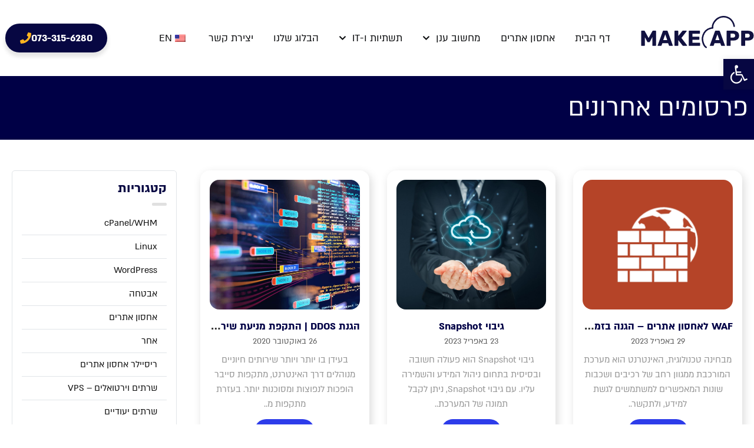

--- FILE ---
content_type: text/html; charset=UTF-8
request_url: https://www.makeapp.co.il/category/%D7%90%D7%91%D7%98%D7%97%D7%94/
body_size: 25315
content:
<!DOCTYPE html>
<html dir="rtl" lang="he-IL">
<head><meta charset="UTF-8"><script>if(navigator.userAgent.match(/MSIE|Internet Explorer/i)||navigator.userAgent.match(/Trident\/7\..*?rv:11/i)){var href=document.location.href;if(!href.match(/[?&]nowprocket/)){if(href.indexOf("?")==-1){if(href.indexOf("#")==-1){document.location.href=href+"?nowprocket=1"}else{document.location.href=href.replace("#","?nowprocket=1#")}}else{if(href.indexOf("#")==-1){document.location.href=href+"&nowprocket=1"}else{document.location.href=href.replace("#","&nowprocket=1#")}}}}</script><script>class RocketLazyLoadScripts{constructor(){this.triggerEvents=["keydown","mousedown","mousemove","touchmove","touchstart","touchend","wheel"],this.userEventHandler=this._triggerListener.bind(this),this.touchStartHandler=this._onTouchStart.bind(this),this.touchMoveHandler=this._onTouchMove.bind(this),this.touchEndHandler=this._onTouchEnd.bind(this),this.clickHandler=this._onClick.bind(this),this.interceptedClicks=[],window.addEventListener("pageshow",(e=>{this.persisted=e.persisted})),window.addEventListener("DOMContentLoaded",(()=>{this._preconnect3rdParties()})),this.delayedScripts={normal:[],async:[],defer:[]},this.allJQueries=[]}_addUserInteractionListener(e){document.hidden?e._triggerListener():(this.triggerEvents.forEach((t=>window.addEventListener(t,e.userEventHandler,{passive:!0}))),window.addEventListener("touchstart",e.touchStartHandler,{passive:!0}),window.addEventListener("mousedown",e.touchStartHandler),document.addEventListener("visibilitychange",e.userEventHandler))}_removeUserInteractionListener(){this.triggerEvents.forEach((e=>window.removeEventListener(e,this.userEventHandler,{passive:!0}))),document.removeEventListener("visibilitychange",this.userEventHandler)}_onTouchStart(e){"HTML"!==e.target.tagName&&(window.addEventListener("touchend",this.touchEndHandler),window.addEventListener("mouseup",this.touchEndHandler),window.addEventListener("touchmove",this.touchMoveHandler,{passive:!0}),window.addEventListener("mousemove",this.touchMoveHandler),e.target.addEventListener("click",this.clickHandler),this._renameDOMAttribute(e.target,"onclick","rocket-onclick"))}_onTouchMove(e){window.removeEventListener("touchend",this.touchEndHandler),window.removeEventListener("mouseup",this.touchEndHandler),window.removeEventListener("touchmove",this.touchMoveHandler,{passive:!0}),window.removeEventListener("mousemove",this.touchMoveHandler),e.target.removeEventListener("click",this.clickHandler),this._renameDOMAttribute(e.target,"rocket-onclick","onclick")}_onTouchEnd(e){window.removeEventListener("touchend",this.touchEndHandler),window.removeEventListener("mouseup",this.touchEndHandler),window.removeEventListener("touchmove",this.touchMoveHandler,{passive:!0}),window.removeEventListener("mousemove",this.touchMoveHandler)}_onClick(e){e.target.removeEventListener("click",this.clickHandler),this._renameDOMAttribute(e.target,"rocket-onclick","onclick"),this.interceptedClicks.push(e),e.preventDefault(),e.stopPropagation(),e.stopImmediatePropagation()}_replayClicks(){window.removeEventListener("touchstart",this.touchStartHandler,{passive:!0}),window.removeEventListener("mousedown",this.touchStartHandler),this.interceptedClicks.forEach((e=>{e.target.dispatchEvent(new MouseEvent("click",{view:e.view,bubbles:!0,cancelable:!0}))}))}_renameDOMAttribute(e,t,n){e.hasAttribute&&e.hasAttribute(t)&&(event.target.setAttribute(n,event.target.getAttribute(t)),event.target.removeAttribute(t))}_triggerListener(){this._removeUserInteractionListener(this),"loading"===document.readyState?document.addEventListener("DOMContentLoaded",this._loadEverythingNow.bind(this)):this._loadEverythingNow()}_preconnect3rdParties(){let e=[];document.querySelectorAll("script[type=rocketlazyloadscript]").forEach((t=>{if(t.hasAttribute("src")){const n=new URL(t.src).origin;n!==location.origin&&e.push({src:n,crossOrigin:t.crossOrigin||"module"===t.getAttribute("data-rocket-type")})}})),e=[...new Map(e.map((e=>[JSON.stringify(e),e]))).values()],this._batchInjectResourceHints(e,"preconnect")}async _loadEverythingNow(){this.lastBreath=Date.now(),this._delayEventListeners(),this._delayJQueryReady(this),this._handleDocumentWrite(),this._registerAllDelayedScripts(),this._preloadAllScripts(),await this._loadScriptsFromList(this.delayedScripts.normal),await this._loadScriptsFromList(this.delayedScripts.defer),await this._loadScriptsFromList(this.delayedScripts.async);try{await this._triggerDOMContentLoaded(),await this._triggerWindowLoad()}catch(e){}window.dispatchEvent(new Event("rocket-allScriptsLoaded")),this._replayClicks()}_registerAllDelayedScripts(){document.querySelectorAll("script[type=rocketlazyloadscript]").forEach((e=>{e.hasAttribute("src")?e.hasAttribute("async")&&!1!==e.async?this.delayedScripts.async.push(e):e.hasAttribute("defer")&&!1!==e.defer||"module"===e.getAttribute("data-rocket-type")?this.delayedScripts.defer.push(e):this.delayedScripts.normal.push(e):this.delayedScripts.normal.push(e)}))}async _transformScript(e){return await this._littleBreath(),new Promise((t=>{const n=document.createElement("script");[...e.attributes].forEach((e=>{let t=e.nodeName;"type"!==t&&("data-rocket-type"===t&&(t="type"),n.setAttribute(t,e.nodeValue))})),e.hasAttribute("src")?(n.addEventListener("load",t),n.addEventListener("error",t)):(n.text=e.text,t());try{e.parentNode.replaceChild(n,e)}catch(e){t()}}))}async _loadScriptsFromList(e){const t=e.shift();return t?(await this._transformScript(t),this._loadScriptsFromList(e)):Promise.resolve()}_preloadAllScripts(){this._batchInjectResourceHints([...this.delayedScripts.normal,...this.delayedScripts.defer,...this.delayedScripts.async],"preload")}_batchInjectResourceHints(e,t){var n=document.createDocumentFragment();e.forEach((e=>{if(e.src){const i=document.createElement("link");i.href=e.src,i.rel=t,"preconnect"!==t&&(i.as="script"),e.getAttribute&&"module"===e.getAttribute("data-rocket-type")&&(i.crossOrigin=!0),e.crossOrigin&&(i.crossOrigin=e.crossOrigin),n.appendChild(i)}})),document.head.appendChild(n)}_delayEventListeners(){let e={};function t(t,n){!function(t){function n(n){return e[t].eventsToRewrite.indexOf(n)>=0?"rocket-"+n:n}e[t]||(e[t]={originalFunctions:{add:t.addEventListener,remove:t.removeEventListener},eventsToRewrite:[]},t.addEventListener=function(){arguments[0]=n(arguments[0]),e[t].originalFunctions.add.apply(t,arguments)},t.removeEventListener=function(){arguments[0]=n(arguments[0]),e[t].originalFunctions.remove.apply(t,arguments)})}(t),e[t].eventsToRewrite.push(n)}function n(e,t){let n=e[t];Object.defineProperty(e,t,{get:()=>n||function(){},set(i){e["rocket"+t]=n=i}})}t(document,"DOMContentLoaded"),t(window,"DOMContentLoaded"),t(window,"load"),t(window,"pageshow"),t(document,"readystatechange"),n(document,"onreadystatechange"),n(window,"onload"),n(window,"onpageshow")}_delayJQueryReady(e){let t=window.jQuery;Object.defineProperty(window,"jQuery",{get:()=>t,set(n){if(n&&n.fn&&!e.allJQueries.includes(n)){n.fn.ready=n.fn.init.prototype.ready=function(t){e.domReadyFired?t.bind(document)(n):document.addEventListener("rocket-DOMContentLoaded",(()=>t.bind(document)(n)))};const t=n.fn.on;n.fn.on=n.fn.init.prototype.on=function(){if(this[0]===window){function e(e){return e.split(" ").map((e=>"load"===e||0===e.indexOf("load.")?"rocket-jquery-load":e)).join(" ")}"string"==typeof arguments[0]||arguments[0]instanceof String?arguments[0]=e(arguments[0]):"object"==typeof arguments[0]&&Object.keys(arguments[0]).forEach((t=>{delete Object.assign(arguments[0],{[e(t)]:arguments[0][t]})[t]}))}return t.apply(this,arguments),this},e.allJQueries.push(n)}t=n}})}async _triggerDOMContentLoaded(){this.domReadyFired=!0,await this._littleBreath(),document.dispatchEvent(new Event("rocket-DOMContentLoaded")),await this._littleBreath(),window.dispatchEvent(new Event("rocket-DOMContentLoaded")),await this._littleBreath(),document.dispatchEvent(new Event("rocket-readystatechange")),await this._littleBreath(),document.rocketonreadystatechange&&document.rocketonreadystatechange()}async _triggerWindowLoad(){await this._littleBreath(),window.dispatchEvent(new Event("rocket-load")),await this._littleBreath(),window.rocketonload&&window.rocketonload(),await this._littleBreath(),this.allJQueries.forEach((e=>e(window).trigger("rocket-jquery-load"))),await this._littleBreath();const e=new Event("rocket-pageshow");e.persisted=this.persisted,window.dispatchEvent(e),await this._littleBreath(),window.rocketonpageshow&&window.rocketonpageshow({persisted:this.persisted})}_handleDocumentWrite(){const e=new Map;document.write=document.writeln=function(t){const n=document.currentScript,i=document.createRange(),r=n.parentElement;let o=e.get(n);void 0===o&&(o=n.nextSibling,e.set(n,o));const s=document.createDocumentFragment();i.setStart(s,0),s.appendChild(i.createContextualFragment(t)),r.insertBefore(s,o)}}async _littleBreath(){Date.now()-this.lastBreath>45&&(await this._requestAnimFrame(),this.lastBreath=Date.now())}async _requestAnimFrame(){return document.hidden?new Promise((e=>setTimeout(e))):new Promise((e=>requestAnimationFrame(e)))}static run(){const e=new RocketLazyLoadScripts;e._addUserInteractionListener(e)}}RocketLazyLoadScripts.run();</script>
	
	<meta name="viewport" content="width=device-width, initial-scale=1.0, viewport-fit=cover" />		<meta name='robots' content='noindex, follow' />
	<style>img:is([sizes="auto" i], [sizes^="auto," i]) { contain-intrinsic-size: 3000px 1500px }</style>
	<!-- Google tag (gtag.js) consent mode dataLayer added by Site Kit -->
<script type="rocketlazyloadscript" data-rocket-type="text/javascript" id="google_gtagjs-js-consent-mode-data-layer">
/* <![CDATA[ */
window.dataLayer = window.dataLayer || [];function gtag(){dataLayer.push(arguments);}
gtag('consent', 'default', {"ad_personalization":"denied","ad_storage":"denied","ad_user_data":"denied","analytics_storage":"denied","functionality_storage":"denied","security_storage":"denied","personalization_storage":"denied","region":["AT","BE","BG","CH","CY","CZ","DE","DK","EE","ES","FI","FR","GB","GR","HR","HU","IE","IS","IT","LI","LT","LU","LV","MT","NL","NO","PL","PT","RO","SE","SI","SK"],"wait_for_update":500});
window._googlesitekitConsentCategoryMap = {"statistics":["analytics_storage"],"marketing":["ad_storage","ad_user_data","ad_personalization"],"functional":["functionality_storage","security_storage"],"preferences":["personalization_storage"]};
window._googlesitekitConsents = {"ad_personalization":"denied","ad_storage":"denied","ad_user_data":"denied","analytics_storage":"denied","functionality_storage":"denied","security_storage":"denied","personalization_storage":"denied","region":["AT","BE","BG","CH","CY","CZ","DE","DK","EE","ES","FI","FR","GB","GR","HR","HU","IE","IS","IT","LI","LT","LU","LV","MT","NL","NO","PL","PT","RO","SE","SI","SK"],"wait_for_update":500};
/* ]]> */
</script>
<!-- End Google tag (gtag.js) consent mode dataLayer added by Site Kit -->

	<!-- This site is optimized with the Yoast SEO Premium plugin v22.5 (Yoast SEO v26.3) - https://yoast.com/wordpress/plugins/seo/ -->
	<title>אבטחה Archives &#8211; Makeapp</title>
	<meta property="og:locale" content="he_IL" />
	<meta property="og:type" content="article" />
	<meta property="og:title" content="ארכיון אבטחה" />
	<meta property="og:url" content="https://www.makeapp.co.il/category/אבטחה/" />
	<meta property="og:site_name" content="Makeapp" />
	<meta property="og:image" content="https://www.makeapp.co.il/wp-content/uploads/new-logo.png" />
	<meta property="og:image:width" content="128" />
	<meta property="og:image:height" content="128" />
	<meta property="og:image:type" content="image/png" />
	<meta name="twitter:card" content="summary_large_image" />
	<script type="application/ld+json" class="yoast-schema-graph">{"@context":"https://schema.org","@graph":[{"@type":"CollectionPage","@id":"https://www.makeapp.co.il/category/%d7%90%d7%91%d7%98%d7%97%d7%94/","url":"https://www.makeapp.co.il/category/%d7%90%d7%91%d7%98%d7%97%d7%94/","name":"אבטחה Archives &#8211; Makeapp","isPartOf":{"@id":"https://www.makeapp.co.il/#website"},"primaryImageOfPage":{"@id":"https://www.makeapp.co.il/category/%d7%90%d7%91%d7%98%d7%97%d7%94/#primaryimage"},"image":{"@id":"https://www.makeapp.co.il/category/%d7%90%d7%91%d7%98%d7%97%d7%94/#primaryimage"},"thumbnailUrl":"https://www.makeapp.co.il/wp-content/uploads/98778_windows_firewall_icon.png","breadcrumb":{"@id":"https://www.makeapp.co.il/category/%d7%90%d7%91%d7%98%d7%97%d7%94/#breadcrumb"},"inLanguage":"he-IL"},{"@type":"ImageObject","inLanguage":"he-IL","@id":"https://www.makeapp.co.il/category/%d7%90%d7%91%d7%98%d7%97%d7%94/#primaryimage","url":"https://www.makeapp.co.il/wp-content/uploads/98778_windows_firewall_icon.png","contentUrl":"https://www.makeapp.co.il/wp-content/uploads/98778_windows_firewall_icon.png","width":512,"height":512},{"@type":"BreadcrumbList","@id":"https://www.makeapp.co.il/category/%d7%90%d7%91%d7%98%d7%97%d7%94/#breadcrumb","itemListElement":[{"@type":"ListItem","position":1,"name":"Home","item":"https://www.makeapp.co.il/"},{"@type":"ListItem","position":2,"name":"אבטחה"}]},{"@type":"WebSite","@id":"https://www.makeapp.co.il/#website","url":"https://www.makeapp.co.il/","name":"Makeapp","description":"","publisher":{"@id":"https://www.makeapp.co.il/#organization"},"potentialAction":[{"@type":"SearchAction","target":{"@type":"EntryPoint","urlTemplate":"https://www.makeapp.co.il/?s={search_term_string}"},"query-input":{"@type":"PropertyValueSpecification","valueRequired":true,"valueName":"search_term_string"}}],"inLanguage":"he-IL"},{"@type":"Organization","@id":"https://www.makeapp.co.il/#organization","name":"MakeAPP","url":"https://www.makeapp.co.il/","logo":{"@type":"ImageObject","inLanguage":"he-IL","@id":"https://www.makeapp.co.il/#/schema/logo/image/","url":"https://www.makeapp.co.il/wp-content/uploads/logo_web.png","contentUrl":"https://www.makeapp.co.il/wp-content/uploads/logo_web.png","width":1570,"height":449,"caption":"MakeAPP"},"image":{"@id":"https://www.makeapp.co.il/#/schema/logo/image/"},"sameAs":["https://www.facebook.com/makeapp.cloud","https://www.instagram.com/makeapp.cloud/","https://www.youtube.com/channel/UCJcOhT-FU0oc37VKnxu9bxA"]}]}</script>
	<!-- / Yoast SEO Premium plugin. -->


<link rel='dns-prefetch' href='//www.makeapp.co.il' />
<link rel='dns-prefetch' href='//www.googletagmanager.com' />

<link rel="alternate" type="application/rss+xml" title="Makeapp &laquo; פיד‏" href="https://www.makeapp.co.il/feed/" />
<link rel="alternate" type="application/rss+xml" title="Makeapp &laquo; פיד תגובות‏" href="https://www.makeapp.co.il/comments/feed/" />
<link rel="alternate" type="application/rss+xml" title="Makeapp &laquo; פיד מהקטגוריה אבטחה" href="https://www.makeapp.co.il/category/%d7%90%d7%91%d7%98%d7%97%d7%94/feed/" />
<style id='wp-emoji-styles-inline-css' type='text/css'>

	img.wp-smiley, img.emoji {
		display: inline !important;
		border: none !important;
		box-shadow: none !important;
		height: 1em !important;
		width: 1em !important;
		margin: 0 0.07em !important;
		vertical-align: -0.1em !important;
		background: none !important;
		padding: 0 !important;
	}
</style>
<style id='classic-theme-styles-inline-css' type='text/css'>
/*! This file is auto-generated */
.wp-block-button__link{color:#fff;background-color:#32373c;border-radius:9999px;box-shadow:none;text-decoration:none;padding:calc(.667em + 2px) calc(1.333em + 2px);font-size:1.125em}.wp-block-file__button{background:#32373c;color:#fff;text-decoration:none}
</style>
<style id='global-styles-inline-css' type='text/css'>
:root{--wp--preset--aspect-ratio--square: 1;--wp--preset--aspect-ratio--4-3: 4/3;--wp--preset--aspect-ratio--3-4: 3/4;--wp--preset--aspect-ratio--3-2: 3/2;--wp--preset--aspect-ratio--2-3: 2/3;--wp--preset--aspect-ratio--16-9: 16/9;--wp--preset--aspect-ratio--9-16: 9/16;--wp--preset--color--black: #000000;--wp--preset--color--cyan-bluish-gray: #abb8c3;--wp--preset--color--white: #ffffff;--wp--preset--color--pale-pink: #f78da7;--wp--preset--color--vivid-red: #cf2e2e;--wp--preset--color--luminous-vivid-orange: #ff6900;--wp--preset--color--luminous-vivid-amber: #fcb900;--wp--preset--color--light-green-cyan: #7bdcb5;--wp--preset--color--vivid-green-cyan: #00d084;--wp--preset--color--pale-cyan-blue: #8ed1fc;--wp--preset--color--vivid-cyan-blue: #0693e3;--wp--preset--color--vivid-purple: #9b51e0;--wp--preset--gradient--vivid-cyan-blue-to-vivid-purple: linear-gradient(135deg,rgba(6,147,227,1) 0%,rgb(155,81,224) 100%);--wp--preset--gradient--light-green-cyan-to-vivid-green-cyan: linear-gradient(135deg,rgb(122,220,180) 0%,rgb(0,208,130) 100%);--wp--preset--gradient--luminous-vivid-amber-to-luminous-vivid-orange: linear-gradient(135deg,rgba(252,185,0,1) 0%,rgba(255,105,0,1) 100%);--wp--preset--gradient--luminous-vivid-orange-to-vivid-red: linear-gradient(135deg,rgba(255,105,0,1) 0%,rgb(207,46,46) 100%);--wp--preset--gradient--very-light-gray-to-cyan-bluish-gray: linear-gradient(135deg,rgb(238,238,238) 0%,rgb(169,184,195) 100%);--wp--preset--gradient--cool-to-warm-spectrum: linear-gradient(135deg,rgb(74,234,220) 0%,rgb(151,120,209) 20%,rgb(207,42,186) 40%,rgb(238,44,130) 60%,rgb(251,105,98) 80%,rgb(254,248,76) 100%);--wp--preset--gradient--blush-light-purple: linear-gradient(135deg,rgb(255,206,236) 0%,rgb(152,150,240) 100%);--wp--preset--gradient--blush-bordeaux: linear-gradient(135deg,rgb(254,205,165) 0%,rgb(254,45,45) 50%,rgb(107,0,62) 100%);--wp--preset--gradient--luminous-dusk: linear-gradient(135deg,rgb(255,203,112) 0%,rgb(199,81,192) 50%,rgb(65,88,208) 100%);--wp--preset--gradient--pale-ocean: linear-gradient(135deg,rgb(255,245,203) 0%,rgb(182,227,212) 50%,rgb(51,167,181) 100%);--wp--preset--gradient--electric-grass: linear-gradient(135deg,rgb(202,248,128) 0%,rgb(113,206,126) 100%);--wp--preset--gradient--midnight: linear-gradient(135deg,rgb(2,3,129) 0%,rgb(40,116,252) 100%);--wp--preset--font-size--small: 13px;--wp--preset--font-size--medium: 20px;--wp--preset--font-size--large: 36px;--wp--preset--font-size--x-large: 42px;--wp--preset--spacing--20: 0.44rem;--wp--preset--spacing--30: 0.67rem;--wp--preset--spacing--40: 1rem;--wp--preset--spacing--50: 1.5rem;--wp--preset--spacing--60: 2.25rem;--wp--preset--spacing--70: 3.38rem;--wp--preset--spacing--80: 5.06rem;--wp--preset--shadow--natural: 6px 6px 9px rgba(0, 0, 0, 0.2);--wp--preset--shadow--deep: 12px 12px 50px rgba(0, 0, 0, 0.4);--wp--preset--shadow--sharp: 6px 6px 0px rgba(0, 0, 0, 0.2);--wp--preset--shadow--outlined: 6px 6px 0px -3px rgba(255, 255, 255, 1), 6px 6px rgba(0, 0, 0, 1);--wp--preset--shadow--crisp: 6px 6px 0px rgba(0, 0, 0, 1);}:where(.is-layout-flex){gap: 0.5em;}:where(.is-layout-grid){gap: 0.5em;}body .is-layout-flex{display: flex;}.is-layout-flex{flex-wrap: wrap;align-items: center;}.is-layout-flex > :is(*, div){margin: 0;}body .is-layout-grid{display: grid;}.is-layout-grid > :is(*, div){margin: 0;}:where(.wp-block-columns.is-layout-flex){gap: 2em;}:where(.wp-block-columns.is-layout-grid){gap: 2em;}:where(.wp-block-post-template.is-layout-flex){gap: 1.25em;}:where(.wp-block-post-template.is-layout-grid){gap: 1.25em;}.has-black-color{color: var(--wp--preset--color--black) !important;}.has-cyan-bluish-gray-color{color: var(--wp--preset--color--cyan-bluish-gray) !important;}.has-white-color{color: var(--wp--preset--color--white) !important;}.has-pale-pink-color{color: var(--wp--preset--color--pale-pink) !important;}.has-vivid-red-color{color: var(--wp--preset--color--vivid-red) !important;}.has-luminous-vivid-orange-color{color: var(--wp--preset--color--luminous-vivid-orange) !important;}.has-luminous-vivid-amber-color{color: var(--wp--preset--color--luminous-vivid-amber) !important;}.has-light-green-cyan-color{color: var(--wp--preset--color--light-green-cyan) !important;}.has-vivid-green-cyan-color{color: var(--wp--preset--color--vivid-green-cyan) !important;}.has-pale-cyan-blue-color{color: var(--wp--preset--color--pale-cyan-blue) !important;}.has-vivid-cyan-blue-color{color: var(--wp--preset--color--vivid-cyan-blue) !important;}.has-vivid-purple-color{color: var(--wp--preset--color--vivid-purple) !important;}.has-black-background-color{background-color: var(--wp--preset--color--black) !important;}.has-cyan-bluish-gray-background-color{background-color: var(--wp--preset--color--cyan-bluish-gray) !important;}.has-white-background-color{background-color: var(--wp--preset--color--white) !important;}.has-pale-pink-background-color{background-color: var(--wp--preset--color--pale-pink) !important;}.has-vivid-red-background-color{background-color: var(--wp--preset--color--vivid-red) !important;}.has-luminous-vivid-orange-background-color{background-color: var(--wp--preset--color--luminous-vivid-orange) !important;}.has-luminous-vivid-amber-background-color{background-color: var(--wp--preset--color--luminous-vivid-amber) !important;}.has-light-green-cyan-background-color{background-color: var(--wp--preset--color--light-green-cyan) !important;}.has-vivid-green-cyan-background-color{background-color: var(--wp--preset--color--vivid-green-cyan) !important;}.has-pale-cyan-blue-background-color{background-color: var(--wp--preset--color--pale-cyan-blue) !important;}.has-vivid-cyan-blue-background-color{background-color: var(--wp--preset--color--vivid-cyan-blue) !important;}.has-vivid-purple-background-color{background-color: var(--wp--preset--color--vivid-purple) !important;}.has-black-border-color{border-color: var(--wp--preset--color--black) !important;}.has-cyan-bluish-gray-border-color{border-color: var(--wp--preset--color--cyan-bluish-gray) !important;}.has-white-border-color{border-color: var(--wp--preset--color--white) !important;}.has-pale-pink-border-color{border-color: var(--wp--preset--color--pale-pink) !important;}.has-vivid-red-border-color{border-color: var(--wp--preset--color--vivid-red) !important;}.has-luminous-vivid-orange-border-color{border-color: var(--wp--preset--color--luminous-vivid-orange) !important;}.has-luminous-vivid-amber-border-color{border-color: var(--wp--preset--color--luminous-vivid-amber) !important;}.has-light-green-cyan-border-color{border-color: var(--wp--preset--color--light-green-cyan) !important;}.has-vivid-green-cyan-border-color{border-color: var(--wp--preset--color--vivid-green-cyan) !important;}.has-pale-cyan-blue-border-color{border-color: var(--wp--preset--color--pale-cyan-blue) !important;}.has-vivid-cyan-blue-border-color{border-color: var(--wp--preset--color--vivid-cyan-blue) !important;}.has-vivid-purple-border-color{border-color: var(--wp--preset--color--vivid-purple) !important;}.has-vivid-cyan-blue-to-vivid-purple-gradient-background{background: var(--wp--preset--gradient--vivid-cyan-blue-to-vivid-purple) !important;}.has-light-green-cyan-to-vivid-green-cyan-gradient-background{background: var(--wp--preset--gradient--light-green-cyan-to-vivid-green-cyan) !important;}.has-luminous-vivid-amber-to-luminous-vivid-orange-gradient-background{background: var(--wp--preset--gradient--luminous-vivid-amber-to-luminous-vivid-orange) !important;}.has-luminous-vivid-orange-to-vivid-red-gradient-background{background: var(--wp--preset--gradient--luminous-vivid-orange-to-vivid-red) !important;}.has-very-light-gray-to-cyan-bluish-gray-gradient-background{background: var(--wp--preset--gradient--very-light-gray-to-cyan-bluish-gray) !important;}.has-cool-to-warm-spectrum-gradient-background{background: var(--wp--preset--gradient--cool-to-warm-spectrum) !important;}.has-blush-light-purple-gradient-background{background: var(--wp--preset--gradient--blush-light-purple) !important;}.has-blush-bordeaux-gradient-background{background: var(--wp--preset--gradient--blush-bordeaux) !important;}.has-luminous-dusk-gradient-background{background: var(--wp--preset--gradient--luminous-dusk) !important;}.has-pale-ocean-gradient-background{background: var(--wp--preset--gradient--pale-ocean) !important;}.has-electric-grass-gradient-background{background: var(--wp--preset--gradient--electric-grass) !important;}.has-midnight-gradient-background{background: var(--wp--preset--gradient--midnight) !important;}.has-small-font-size{font-size: var(--wp--preset--font-size--small) !important;}.has-medium-font-size{font-size: var(--wp--preset--font-size--medium) !important;}.has-large-font-size{font-size: var(--wp--preset--font-size--large) !important;}.has-x-large-font-size{font-size: var(--wp--preset--font-size--x-large) !important;}
:where(.wp-block-post-template.is-layout-flex){gap: 1.25em;}:where(.wp-block-post-template.is-layout-grid){gap: 1.25em;}
:where(.wp-block-columns.is-layout-flex){gap: 2em;}:where(.wp-block-columns.is-layout-grid){gap: 2em;}
:root :where(.wp-block-pullquote){font-size: 1.5em;line-height: 1.6;}
</style>
<link data-minify="1" rel='stylesheet' id='trp-language-switcher-style-css' href='https://www.makeapp.co.il/wp-content/cache/min/1/wp-content/plugins/translatepress-multilingual/assets/css/trp-language-switcher.css?ver=1767818076' type='text/css' media='all' />
<link rel='stylesheet' id='pojo-a11y-css' href='https://www.makeapp.co.il/wp-content/plugins/pojo-accessibility/modules/legacy/assets/css/style.min.css' type='text/css' media='all' />
<link data-minify="1" rel='stylesheet' id='makeapp-style-css' href='https://www.makeapp.co.il/wp-content/cache/min/1/wp-content/themes/makeapp/style.css?ver=1767818076' type='text/css' media='all' />
<link data-minify="1" rel='stylesheet' id='makeapp-custom-css' href='https://www.makeapp.co.il/wp-content/cache/min/1/wp-content/themes/makeapp/assets/css/custom.css?ver=1767818076' type='text/css' media='all' />
<link data-minify="1" rel='stylesheet' id='makeapp-theme-css' href='https://www.makeapp.co.il/wp-content/cache/min/1/wp-content/themes/makeapp/assets/css/theme.css?ver=1767818076' type='text/css' media='all' />
<link data-minify="1" rel='stylesheet' id='bootstrap-style-css' href='https://www.makeapp.co.il/wp-content/cache/min/1/wp-content/themes/makeapp/assets/css/bootstrap.css?ver=1767818076' type='text/css' media='all' />
<link rel='stylesheet' id='elementor-frontend-css' href='https://www.makeapp.co.il/wp-content/plugins/elementor/assets/css/frontend.min.css' type='text/css' media='all' />
<link rel='stylesheet' id='widget-image-css' href='https://www.makeapp.co.il/wp-content/plugins/elementor/assets/css/widget-image-rtl.min.css' type='text/css' media='all' />
<link rel='stylesheet' id='widget-nav-menu-css' href='https://www.makeapp.co.il/wp-content/plugins/elementor-pro/assets/css/widget-nav-menu-rtl.min.css' type='text/css' media='all' />
<link rel='stylesheet' id='e-sticky-css' href='https://www.makeapp.co.il/wp-content/plugins/elementor-pro/assets/css/modules/sticky.min.css' type='text/css' media='all' />
<link rel='stylesheet' id='widget-heading-css' href='https://www.makeapp.co.il/wp-content/plugins/elementor/assets/css/widget-heading-rtl.min.css' type='text/css' media='all' />
<link rel='stylesheet' id='widget-form-css' href='https://www.makeapp.co.il/wp-content/plugins/elementor-pro/assets/css/widget-form-rtl.min.css' type='text/css' media='all' />
<link rel='stylesheet' id='widget-icon-list-css' href='https://www.makeapp.co.il/wp-content/plugins/elementor/assets/css/widget-icon-list-rtl.min.css' type='text/css' media='all' />
<link rel='stylesheet' id='widget-social-icons-css' href='https://www.makeapp.co.il/wp-content/plugins/elementor/assets/css/widget-social-icons-rtl.min.css' type='text/css' media='all' />
<link rel='stylesheet' id='e-apple-webkit-css' href='https://www.makeapp.co.il/wp-content/plugins/elementor/assets/css/conditionals/apple-webkit.min.css' type='text/css' media='all' />
<link data-minify="1" rel='stylesheet' id='swiper-css' href='https://www.makeapp.co.il/wp-content/cache/min/1/wp-content/plugins/elementor/assets/lib/swiper/v8/css/swiper.min.css?ver=1767818665' type='text/css' media='all' />
<link rel='stylesheet' id='e-swiper-css' href='https://www.makeapp.co.il/wp-content/plugins/elementor/assets/css/conditionals/e-swiper.min.css' type='text/css' media='all' />
<link rel='stylesheet' id='elementor-post-8-css' href='https://www.makeapp.co.il/wp-content/uploads/elementor/css/post-8.css' type='text/css' media='all' />
<link data-minify="1" rel='stylesheet' id='font-awesome-5-all-css' href='https://www.makeapp.co.il/wp-content/cache/min/1/wp-content/plugins/elementor/assets/lib/font-awesome/css/all.min.css?ver=1767818076' type='text/css' media='all' />
<link rel='stylesheet' id='font-awesome-4-shim-css' href='https://www.makeapp.co.il/wp-content/plugins/elementor/assets/lib/font-awesome/css/v4-shims.min.css' type='text/css' media='all' />
<link rel='stylesheet' id='elementor-post-9-css' href='https://www.makeapp.co.il/wp-content/uploads/elementor/css/post-9.css' type='text/css' media='all' />
<link rel='stylesheet' id='elementor-post-298-css' href='https://www.makeapp.co.il/wp-content/uploads/elementor/css/post-298.css' type='text/css' media='all' />
<link rel='stylesheet' id='elementor-post-583-css' href='https://www.makeapp.co.il/wp-content/uploads/elementor/css/post-583.css' type='text/css' media='all' />
<script type="text/javascript" src="https://www.makeapp.co.il/wp-includes/js/jquery/jquery.min.js" id="jquery-core-js"></script>
<script type="text/javascript" src="https://www.makeapp.co.il/wp-includes/js/jquery/jquery-migrate.min.js" id="jquery-migrate-js"></script>
<script type="text/javascript" src="https://www.makeapp.co.il/wp-content/plugins/elementor/assets/lib/font-awesome/js/v4-shims.min.js" id="font-awesome-4-shim-js"></script>

<!-- Google tag (gtag.js) snippet added by Site Kit -->
<!-- Google Analytics snippet added by Site Kit -->
<script type="rocketlazyloadscript" data-rocket-type="text/javascript" src="https://www.googletagmanager.com/gtag/js?id=GT-NC8QVND" id="google_gtagjs-js" async></script>
<script type="text/javascript" id="google_gtagjs-js-after">
/* <![CDATA[ */
window.dataLayer = window.dataLayer || [];function gtag(){dataLayer.push(arguments);}
gtag("set","linker",{"domains":["www.makeapp.co.il"]});
gtag("js", new Date());
gtag("set", "developer_id.dZTNiMT", true);
gtag("config", "GT-NC8QVND");
 window._googlesitekit = window._googlesitekit || {}; window._googlesitekit.throttledEvents = []; window._googlesitekit.gtagEvent = (name, data) => { var key = JSON.stringify( { name, data } ); if ( !! window._googlesitekit.throttledEvents[ key ] ) { return; } window._googlesitekit.throttledEvents[ key ] = true; setTimeout( () => { delete window._googlesitekit.throttledEvents[ key ]; }, 5 ); gtag( "event", name, { ...data, event_source: "site-kit" } ); }; 
/* ]]> */
</script>
<link rel="https://api.w.org/" href="https://www.makeapp.co.il/wp-json/" /><link rel="alternate" title="JSON" type="application/json" href="https://www.makeapp.co.il/wp-json/wp/v2/categories/10" /><link rel="EditURI" type="application/rsd+xml" title="RSD" href="https://www.makeapp.co.il/xmlrpc.php?rsd" />
<meta name="generator" content="WordPress 6.7.4" />
<meta name="generator" content="Site Kit by Google 1.165.0" /><link rel="alternate" hreflang="he-IL" href="https://www.makeapp.co.il/category/%D7%90%D7%91%D7%98%D7%97%D7%94/"/>
<link rel="alternate" hreflang="en-US" href="https://www.makeapp.co.il/en/category/%D7%90%D7%91%D7%98%D7%97%D7%94/"/>
<link rel="alternate" hreflang="he" href="https://www.makeapp.co.il/category/%D7%90%D7%91%D7%98%D7%97%D7%94/"/>
<link rel="alternate" hreflang="en" href="https://www.makeapp.co.il/en/category/%D7%90%D7%91%D7%98%D7%97%D7%94/"/>
<style type="text/css">
#pojo-a11y-toolbar .pojo-a11y-toolbar-toggle a{ background-color: #070742;	color: #ffffff;}
#pojo-a11y-toolbar .pojo-a11y-toolbar-overlay, #pojo-a11y-toolbar .pojo-a11y-toolbar-overlay ul.pojo-a11y-toolbar-items.pojo-a11y-links{ border-color: #070742;}
body.pojo-a11y-focusable a:focus{ outline-style: solid !important;	outline-width: 1px !important;	outline-color: #fe3b37 !important;}
#pojo-a11y-toolbar{ top: 100px !important;}
#pojo-a11y-toolbar .pojo-a11y-toolbar-overlay{ background-color: #ffffff;}
#pojo-a11y-toolbar .pojo-a11y-toolbar-overlay ul.pojo-a11y-toolbar-items li.pojo-a11y-toolbar-item a, #pojo-a11y-toolbar .pojo-a11y-toolbar-overlay p.pojo-a11y-toolbar-title{ color: #333333;}
#pojo-a11y-toolbar .pojo-a11y-toolbar-overlay ul.pojo-a11y-toolbar-items li.pojo-a11y-toolbar-item a.active{ background-color: #070742;	color: #ffffff;}
@media (max-width: 767px) { #pojo-a11y-toolbar { top: 150px !important; } }</style><meta name="generator" content="Elementor 3.34.1; features: e_font_icon_svg, additional_custom_breakpoints; settings: css_print_method-external, google_font-enabled, font_display-swap">
			<style>
				.e-con.e-parent:nth-of-type(n+4):not(.e-lazyloaded):not(.e-no-lazyload),
				.e-con.e-parent:nth-of-type(n+4):not(.e-lazyloaded):not(.e-no-lazyload) * {
					background-image: none !important;
				}
				@media screen and (max-height: 1024px) {
					.e-con.e-parent:nth-of-type(n+3):not(.e-lazyloaded):not(.e-no-lazyload),
					.e-con.e-parent:nth-of-type(n+3):not(.e-lazyloaded):not(.e-no-lazyload) * {
						background-image: none !important;
					}
				}
				@media screen and (max-height: 640px) {
					.e-con.e-parent:nth-of-type(n+2):not(.e-lazyloaded):not(.e-no-lazyload),
					.e-con.e-parent:nth-of-type(n+2):not(.e-lazyloaded):not(.e-no-lazyload) * {
						background-image: none !important;
					}
				}
			</style>
			
<!-- Google Tag Manager snippet added by Site Kit -->
<script type="rocketlazyloadscript" data-rocket-type="text/javascript">
/* <![CDATA[ */

			( function( w, d, s, l, i ) {
				w[l] = w[l] || [];
				w[l].push( {'gtm.start': new Date().getTime(), event: 'gtm.js'} );
				var f = d.getElementsByTagName( s )[0],
					j = d.createElement( s ), dl = l != 'dataLayer' ? '&l=' + l : '';
				j.async = true;
				j.src = 'https://www.googletagmanager.com/gtm.js?id=' + i + dl;
				f.parentNode.insertBefore( j, f );
			} )( window, document, 'script', 'dataLayer', 'GTM-5F7GG8L' );
			
/* ]]> */
</script>

<!-- End Google Tag Manager snippet added by Site Kit -->
<link rel="icon" href="https://www.makeapp.co.il/wp-content/uploads/new-logo.png" sizes="32x32" />
<link rel="icon" href="https://www.makeapp.co.il/wp-content/uploads/new-logo.png" sizes="192x192" />
<link rel="apple-touch-icon" href="https://www.makeapp.co.il/wp-content/uploads/new-logo.png" />
<meta name="msapplication-TileImage" content="https://www.makeapp.co.il/wp-content/uploads/new-logo.png" />
<noscript><style id="rocket-lazyload-nojs-css">.rll-youtube-player, [data-lazy-src]{display:none !important;}</style></noscript></head>
<body class="rtl archive category category-10 wp-custom-logo translatepress-he_IL elementor-page-583 elementor-default elementor-template-full-width elementor-kit-8">
		<!-- Google Tag Manager (noscript) snippet added by Site Kit -->
		<noscript>
			<iframe src="https://www.googletagmanager.com/ns.html?id=GTM-5F7GG8L" height="0" width="0" style="display:none;visibility:hidden"></iframe>
		</noscript>
		<!-- End Google Tag Manager (noscript) snippet added by Site Kit -->
				<header data-elementor-type="header" data-elementor-id="9" class="elementor elementor-9 elementor-location-header" data-elementor-post-type="elementor_library">
					<section class="elementor-section elementor-top-section elementor-element elementor-element-c263f5d elementor-section-content-middle elementor-section-boxed elementor-section-height-default elementor-section-height-default" data-id="c263f5d" data-element_type="section" data-settings="{&quot;sticky&quot;:&quot;top&quot;,&quot;background_background&quot;:&quot;classic&quot;,&quot;sticky_effects_offset&quot;:100,&quot;sticky_on&quot;:[&quot;desktop&quot;,&quot;tablet&quot;,&quot;mobile&quot;],&quot;sticky_offset&quot;:0,&quot;sticky_anchor_link_offset&quot;:0}">
						<div class="elementor-container elementor-column-gap-no">
					<div class="elementor-column elementor-col-33 elementor-top-column elementor-element elementor-element-e85de54" data-id="e85de54" data-element_type="column">
			<div class="elementor-widget-wrap elementor-element-populated">
						<div class="elementor-element elementor-element-ca1c751 elementor-widget elementor-widget-theme-site-logo elementor-widget-image" data-id="ca1c751" data-element_type="widget" id="logo" width="192" height="54" data-widget_type="theme-site-logo.default">
				<div class="elementor-widget-container">
											<a href="https://www.makeapp.co.il">
			<img width="375" height="106" src="data:image/svg+xml,%3Csvg%20xmlns='http://www.w3.org/2000/svg'%20viewBox='0%200%20375%20106'%3E%3C/svg%3E" class="attachment-full size-full wp-image-669" alt="Makeapp" data-lazy-src="https://www.makeapp.co.il/wp-content/uploads/logo_web.svg" /><noscript><img width="375" height="106" src="https://www.makeapp.co.il/wp-content/uploads/logo_web.svg" class="attachment-full size-full wp-image-669" alt="Makeapp" /></noscript>				</a>
											</div>
				</div>
					</div>
		</div>
				<div class="elementor-column elementor-col-33 elementor-top-column elementor-element elementor-element-97a636f" data-id="97a636f" data-element_type="column">
			<div class="elementor-widget-wrap elementor-element-populated">
						<div class="elementor-element elementor-element-693dcb8 elementor-nav-menu--stretch elementor-nav-menu__text-align-center elementor-nav-menu__align-center elementor-nav-menu--dropdown-tablet elementor-nav-menu--toggle elementor-nav-menu--burger elementor-widget elementor-widget-nav-menu" data-id="693dcb8" data-element_type="widget" data-settings="{&quot;full_width&quot;:&quot;stretch&quot;,&quot;submenu_icon&quot;:{&quot;value&quot;:&quot;&lt;svg aria-hidden=\&quot;true\&quot; class=\&quot;fa-svg-chevron-down e-font-icon-svg e-fas-chevron-down\&quot; viewBox=\&quot;0 0 448 512\&quot; xmlns=\&quot;http:\/\/www.w3.org\/2000\/svg\&quot;&gt;&lt;path d=\&quot;M207.029 381.476L12.686 187.132c-9.373-9.373-9.373-24.569 0-33.941l22.667-22.667c9.357-9.357 24.522-9.375 33.901-.04L224 284.505l154.745-154.021c9.379-9.335 24.544-9.317 33.901.04l22.667 22.667c9.373 9.373 9.373 24.569 0 33.941L240.971 381.476c-9.373 9.372-24.569 9.372-33.942 0z\&quot;&gt;&lt;\/path&gt;&lt;\/svg&gt;&quot;,&quot;library&quot;:&quot;fa-solid&quot;},&quot;layout&quot;:&quot;horizontal&quot;,&quot;toggle&quot;:&quot;burger&quot;}" data-widget_type="nav-menu.default">
				<div class="elementor-widget-container">
								<nav aria-label="תפריט" class="elementor-nav-menu--main elementor-nav-menu__container elementor-nav-menu--layout-horizontal e--pointer-none">
				<ul id="menu-1-693dcb8" class="elementor-nav-menu"><li class="menu-item menu-item-type-custom menu-item-object-custom menu-item-13"><a href="/" class="elementor-item">דף הבית</a></li>
<li class="menu-item menu-item-type-post_type menu-item-object-page menu-item-3022"><a href="https://www.makeapp.co.il/%d7%90%d7%97%d7%a1%d7%95%d7%9f-%d7%90%d7%aa%d7%a8%d7%99%d7%9d/" class="elementor-item">אחסון אתרים</a></li>
<li class="menu-item menu-item-type-post_type menu-item-object-page menu-item-has-children menu-item-945"><a href="https://www.makeapp.co.il/%d7%a9%d7%a8%d7%aa-%d7%95%d7%99%d7%a8%d7%98%d7%95%d7%90%d7%9c%d7%99/" class="elementor-item">מחשוב ענן</a>
<ul class="sub-menu elementor-nav-menu--dropdown">
	<li class="menu-item menu-item-type-post_type menu-item-object-page menu-item-5004"><a href="https://www.makeapp.co.il/%d7%a9%d7%a8%d7%aa-%d7%95%d7%99%d7%a8%d7%98%d7%95%d7%90%d7%9c%d7%99/" class="elementor-sub-item">שרתים וירטואלים – VPS</a></li>
	<li class="menu-item menu-item-type-post_type menu-item-object-page menu-item-3183"><a href="https://www.makeapp.co.il/%d7%9e%d7%a9%d7%a8%d7%93-%d7%91%d7%a2%d7%a0%d7%9f/" class="elementor-sub-item">משרד בענן</a></li>
	<li class="menu-item menu-item-type-post_type menu-item-object-page menu-item-4097"><a href="https://www.makeapp.co.il/office365-%d7%9c%d7%a2%d7%a1%d7%a7%d7%99%d7%9d/" class="elementor-sub-item">Office365 לעסקים</a></li>
</ul>
</li>
<li class="menu-item menu-item-type-custom menu-item-object-custom menu-item-has-children menu-item-783"><a href="#" class="elementor-item elementor-item-anchor">תשתיות ו-IT</a>
<ul class="sub-menu elementor-nav-menu--dropdown">
	<li class="menu-item menu-item-type-post_type menu-item-object-page menu-item-1068"><a href="https://www.makeapp.co.il/%d7%94%d7%a9%d7%9b%d7%a8%d7%aa-%d7%a9%d7%a8%d7%aa%d7%99%d7%9d-%d7%99%d7%a2%d7%95%d7%93%d7%99%d7%99%d7%9d/" class="elementor-sub-item">השכרת שרתים ייעודיים</a></li>
	<li class="menu-item menu-item-type-post_type menu-item-object-page menu-item-1179"><a href="https://www.makeapp.co.il/%d7%90%d7%99%d7%a8%d7%95%d7%97-%d7%a9%d7%a8%d7%aa%d7%99%d7%9d/" class="elementor-sub-item">אירוח שרתים</a></li>
	<li class="menu-item menu-item-type-post_type menu-item-object-page menu-item-1324"><a href="https://www.makeapp.co.il/%d7%94%d7%aa%d7%90%d7%95%d7%a9%d7%a9%d7%95%d7%aa-%d7%9e%d7%90%d7%a1%d7%95%d7%9f/" class="elementor-sub-item">התאוששות מאסון</a></li>
	<li class="menu-item menu-item-type-post_type menu-item-object-page menu-item-4475"><a href="https://www.makeapp.co.il/sentinelone-edr-%d7%94%d7%92%d7%a0%d7%aa-%d7%a1%d7%99%d7%99%d7%91%d7%a8-%d7%a1%d7%a0%d7%98%d7%99%d7%a0%d7%9c-%d7%95%d7%95%d7%90%d7%9f/" class="elementor-sub-item">אבטחת מידע ופתרונות EDR</a></li>
</ul>
</li>
<li class="menu-item menu-item-type-post_type menu-item-object-page menu-item-777"><a href="https://www.makeapp.co.il/blog/" class="elementor-item">הבלוג שלנו</a></li>
<li class="menu-item menu-item-type-post_type menu-item-object-page menu-item-1229"><a href="https://www.makeapp.co.il/%d7%99%d7%a6%d7%99%d7%a8%d7%aa-%d7%a7%d7%a9%d7%a8/" class="elementor-item">יצירת קשר</a></li>
<li class="trp-language-switcher-container menu-item menu-item-type-post_type menu-item-object-language_switcher menu-item-4688"><a href="https://www.makeapp.co.il/en/category/%D7%90%D7%91%D7%98%D7%97%D7%94/" class="elementor-item"><span data-no-translation><img class="trp-flag-image" src="data:image/svg+xml,%3Csvg%20xmlns='http://www.w3.org/2000/svg'%20viewBox='0%200%2018%2012'%3E%3C/svg%3E" width="18" height="12" alt="en_US" title="English" data-lazy-src="https://www.makeapp.co.il/wp-content/plugins/translatepress-multilingual/assets/images/flags/en_US.png"><noscript><img class="trp-flag-image" src="https://www.makeapp.co.il/wp-content/plugins/translatepress-multilingual/assets/images/flags/en_US.png" width="18" height="12" alt="en_US" title="English"></noscript><span class="trp-ls-language-name">EN</span></span></a></li>
</ul>			</nav>
					<div class="elementor-menu-toggle" role="button" tabindex="0" aria-label="כפתור פתיחת תפריט" aria-expanded="false">
			<svg aria-hidden="true" role="presentation" class="elementor-menu-toggle__icon--open e-font-icon-svg e-fas-bars" viewBox="0 0 448 512" xmlns="http://www.w3.org/2000/svg"><path d="M16 132h416c8.837 0 16-7.163 16-16V76c0-8.837-7.163-16-16-16H16C7.163 60 0 67.163 0 76v40c0 8.837 7.163 16 16 16zm0 160h416c8.837 0 16-7.163 16-16v-40c0-8.837-7.163-16-16-16H16c-8.837 0-16 7.163-16 16v40c0 8.837 7.163 16 16 16zm0 160h416c8.837 0 16-7.163 16-16v-40c0-8.837-7.163-16-16-16H16c-8.837 0-16 7.163-16 16v40c0 8.837 7.163 16 16 16z"></path></svg><svg aria-hidden="true" role="presentation" class="elementor-menu-toggle__icon--close e-font-icon-svg e-eicon-close" viewBox="0 0 1000 1000" xmlns="http://www.w3.org/2000/svg"><path d="M742 167L500 408 258 167C246 154 233 150 217 150 196 150 179 158 167 167 154 179 150 196 150 212 150 229 154 242 171 254L408 500 167 742C138 771 138 800 167 829 196 858 225 858 254 829L496 587 738 829C750 842 767 846 783 846 800 846 817 842 829 829 842 817 846 804 846 783 846 767 842 750 829 737L588 500 833 258C863 229 863 200 833 171 804 137 775 137 742 167Z"></path></svg>		</div>
					<nav class="elementor-nav-menu--dropdown elementor-nav-menu__container" aria-hidden="true">
				<ul id="menu-2-693dcb8" class="elementor-nav-menu"><li class="menu-item menu-item-type-custom menu-item-object-custom menu-item-13"><a href="/" class="elementor-item" tabindex="-1">דף הבית</a></li>
<li class="menu-item menu-item-type-post_type menu-item-object-page menu-item-3022"><a href="https://www.makeapp.co.il/%d7%90%d7%97%d7%a1%d7%95%d7%9f-%d7%90%d7%aa%d7%a8%d7%99%d7%9d/" class="elementor-item" tabindex="-1">אחסון אתרים</a></li>
<li class="menu-item menu-item-type-post_type menu-item-object-page menu-item-has-children menu-item-945"><a href="https://www.makeapp.co.il/%d7%a9%d7%a8%d7%aa-%d7%95%d7%99%d7%a8%d7%98%d7%95%d7%90%d7%9c%d7%99/" class="elementor-item" tabindex="-1">מחשוב ענן</a>
<ul class="sub-menu elementor-nav-menu--dropdown">
	<li class="menu-item menu-item-type-post_type menu-item-object-page menu-item-5004"><a href="https://www.makeapp.co.il/%d7%a9%d7%a8%d7%aa-%d7%95%d7%99%d7%a8%d7%98%d7%95%d7%90%d7%9c%d7%99/" class="elementor-sub-item" tabindex="-1">שרתים וירטואלים – VPS</a></li>
	<li class="menu-item menu-item-type-post_type menu-item-object-page menu-item-3183"><a href="https://www.makeapp.co.il/%d7%9e%d7%a9%d7%a8%d7%93-%d7%91%d7%a2%d7%a0%d7%9f/" class="elementor-sub-item" tabindex="-1">משרד בענן</a></li>
	<li class="menu-item menu-item-type-post_type menu-item-object-page menu-item-4097"><a href="https://www.makeapp.co.il/office365-%d7%9c%d7%a2%d7%a1%d7%a7%d7%99%d7%9d/" class="elementor-sub-item" tabindex="-1">Office365 לעסקים</a></li>
</ul>
</li>
<li class="menu-item menu-item-type-custom menu-item-object-custom menu-item-has-children menu-item-783"><a href="#" class="elementor-item elementor-item-anchor" tabindex="-1">תשתיות ו-IT</a>
<ul class="sub-menu elementor-nav-menu--dropdown">
	<li class="menu-item menu-item-type-post_type menu-item-object-page menu-item-1068"><a href="https://www.makeapp.co.il/%d7%94%d7%a9%d7%9b%d7%a8%d7%aa-%d7%a9%d7%a8%d7%aa%d7%99%d7%9d-%d7%99%d7%a2%d7%95%d7%93%d7%99%d7%99%d7%9d/" class="elementor-sub-item" tabindex="-1">השכרת שרתים ייעודיים</a></li>
	<li class="menu-item menu-item-type-post_type menu-item-object-page menu-item-1179"><a href="https://www.makeapp.co.il/%d7%90%d7%99%d7%a8%d7%95%d7%97-%d7%a9%d7%a8%d7%aa%d7%99%d7%9d/" class="elementor-sub-item" tabindex="-1">אירוח שרתים</a></li>
	<li class="menu-item menu-item-type-post_type menu-item-object-page menu-item-1324"><a href="https://www.makeapp.co.il/%d7%94%d7%aa%d7%90%d7%95%d7%a9%d7%a9%d7%95%d7%aa-%d7%9e%d7%90%d7%a1%d7%95%d7%9f/" class="elementor-sub-item" tabindex="-1">התאוששות מאסון</a></li>
	<li class="menu-item menu-item-type-post_type menu-item-object-page menu-item-4475"><a href="https://www.makeapp.co.il/sentinelone-edr-%d7%94%d7%92%d7%a0%d7%aa-%d7%a1%d7%99%d7%99%d7%91%d7%a8-%d7%a1%d7%a0%d7%98%d7%99%d7%a0%d7%9c-%d7%95%d7%95%d7%90%d7%9f/" class="elementor-sub-item" tabindex="-1">אבטחת מידע ופתרונות EDR</a></li>
</ul>
</li>
<li class="menu-item menu-item-type-post_type menu-item-object-page menu-item-777"><a href="https://www.makeapp.co.il/blog/" class="elementor-item" tabindex="-1">הבלוג שלנו</a></li>
<li class="menu-item menu-item-type-post_type menu-item-object-page menu-item-1229"><a href="https://www.makeapp.co.il/%d7%99%d7%a6%d7%99%d7%a8%d7%aa-%d7%a7%d7%a9%d7%a8/" class="elementor-item" tabindex="-1">יצירת קשר</a></li>
<li class="trp-language-switcher-container menu-item menu-item-type-post_type menu-item-object-language_switcher menu-item-4688"><a href="https://www.makeapp.co.il/en/category/%D7%90%D7%91%D7%98%D7%97%D7%94/" class="elementor-item" tabindex="-1"><span data-no-translation><img class="trp-flag-image" src="data:image/svg+xml,%3Csvg%20xmlns='http://www.w3.org/2000/svg'%20viewBox='0%200%2018%2012'%3E%3C/svg%3E" width="18" height="12" alt="en_US" title="English" data-lazy-src="https://www.makeapp.co.il/wp-content/plugins/translatepress-multilingual/assets/images/flags/en_US.png"><noscript><img class="trp-flag-image" src="https://www.makeapp.co.il/wp-content/plugins/translatepress-multilingual/assets/images/flags/en_US.png" width="18" height="12" alt="en_US" title="English"></noscript><span class="trp-ls-language-name">EN</span></span></a></li>
</ul>			</nav>
						</div>
				</div>
					</div>
		</div>
				<div class="elementor-column elementor-col-33 elementor-top-column elementor-element elementor-element-9ee29be" data-id="9ee29be" data-element_type="column">
			<div class="elementor-widget-wrap elementor-element-populated">
						<div class="elementor-element elementor-element-7d3e5c3 elementor-align-left elementor-hidden-phone elementor-widget elementor-widget-button" data-id="7d3e5c3" data-element_type="widget" data-widget_type="button.default">
				<div class="elementor-widget-container">
									<div class="elementor-button-wrapper">
					<a class="elementor-button elementor-button-link elementor-size-md" href="tel:0733156280">
						<span class="elementor-button-content-wrapper">
						<span class="elementor-button-icon">
				<svg aria-hidden="true" class="e-font-icon-svg e-fas-phone" viewBox="0 0 512 512" xmlns="http://www.w3.org/2000/svg"><path d="M493.4 24.6l-104-24c-11.3-2.6-22.9 3.3-27.5 13.9l-48 112c-4.2 9.8-1.4 21.3 6.9 28l60.6 49.6c-36 76.7-98.9 140.5-177.2 177.2l-49.6-60.6c-6.8-8.3-18.2-11.1-28-6.9l-112 48C3.9 366.5-2 378.1.6 389.4l24 104C27.1 504.2 36.7 512 48 512c256.1 0 464-207.5 464-464 0-11.2-7.7-20.9-18.6-23.4z"></path></svg>			</span>
									<span class="elementor-button-text"> 073-315-6280</span>
					</span>
					</a>
				</div>
								</div>
				</div>
					</div>
		</div>
					</div>
		</section>
				</header>
				<div data-elementor-type="archive" data-elementor-id="583" class="elementor elementor-583 elementor-location-archive" data-elementor-post-type="elementor_library">
					<section class="elementor-section elementor-top-section elementor-element elementor-element-fa52bf9 elementor-section-boxed elementor-section-height-default elementor-section-height-default" data-id="fa52bf9" data-element_type="section" data-settings="{&quot;background_background&quot;:&quot;classic&quot;}">
						<div class="elementor-container elementor-column-gap-default">
					<div class="elementor-column elementor-col-100 elementor-top-column elementor-element elementor-element-90f7c05" data-id="90f7c05" data-element_type="column">
			<div class="elementor-widget-wrap elementor-element-populated">
						<div class="elementor-element elementor-element-e72240d elementor-widget elementor-widget-heading" data-id="e72240d" data-element_type="widget" data-widget_type="heading.default">
				<div class="elementor-widget-container">
					<h2 class="elementor-heading-title elementor-size-default">פרסומים אחרונים</h2>				</div>
				</div>
					</div>
		</div>
					</div>
		</section>
				<section class="elementor-section elementor-top-section elementor-element elementor-element-8320b8a elementor-section-boxed elementor-section-height-default elementor-section-height-default" data-id="8320b8a" data-element_type="section">
						<div class="elementor-container elementor-column-gap-wide">
					<div class="elementor-column elementor-col-50 elementor-top-column elementor-element elementor-element-32cb015" data-id="32cb015" data-element_type="column">
			<div class="elementor-widget-wrap elementor-element-populated">
						<div class="elementor-element elementor-element-5ca1f2e blog elementor-widget elementor-widget-category-makeapp" data-id="5ca1f2e" data-element_type="widget" data-widget_type="category-makeapp.default">
				<div class="elementor-widget-container">
					<div class="row">                <!-- <div class="col-xs-12 col-md-6 col-lg-4"> -->
                <div class="col-xs-12 col-md-6 col-lg-4">
                    <div class="post-block h-100">
                        <a href="https://www.makeapp.co.il/web-hosting-waf/" title="WAF לאחסון אתרים &#8211; הגנה בזמן אמת על האתר שלך">
                            <img fetchpriority="high" width="512" height="512" src="data:image/svg+xml,%3Csvg%20xmlns='http://www.w3.org/2000/svg'%20viewBox='0%200%20512%20512'%3E%3C/svg%3E" class="attachment-post-thumbnail size-post-thumbnail wp-post-image" alt="" decoding="async" data-lazy-srcset="https://www.makeapp.co.il/wp-content/uploads/98778_windows_firewall_icon.png 512w, https://www.makeapp.co.il/wp-content/uploads/98778_windows_firewall_icon-300x300.png 300w, https://www.makeapp.co.il/wp-content/uploads/98778_windows_firewall_icon-150x150.png 150w" data-lazy-sizes="(max-width: 512px) 100vw, 512px" data-lazy-src="https://www.makeapp.co.il/wp-content/uploads/98778_windows_firewall_icon.png" /><noscript><img fetchpriority="high" width="512" height="512" src="https://www.makeapp.co.il/wp-content/uploads/98778_windows_firewall_icon.png" class="attachment-post-thumbnail size-post-thumbnail wp-post-image" alt="" decoding="async" srcset="https://www.makeapp.co.il/wp-content/uploads/98778_windows_firewall_icon.png 512w, https://www.makeapp.co.il/wp-content/uploads/98778_windows_firewall_icon-300x300.png 300w, https://www.makeapp.co.il/wp-content/uploads/98778_windows_firewall_icon-150x150.png 150w" sizes="(max-width: 512px) 100vw, 512px" /></noscript>                        </a>
                        <div class="caption">
                            <h3>
                                <a href="https://www.makeapp.co.il/web-hosting-waf/" title="WAF לאחסון אתרים &#8211; הגנה בזמן אמת על האתר שלך">
                                    WAF לאחסון אתרים &#8211; הגנה בזמן אמת על האתר שלך                                </a>
                            </h3>
                            <span>29 באפריל 2023</span>
                            <p>
                                מבחינה טכנולוגית, האינטרנט הוא מערכת המורכבת ממגוון רחב של רכיבים ושכבות שונות המאפשרים למשתמשים לגשת למידע, ולתקשר..                            </p>
                            <div id="soft">
                                <div class="row">
                                    <div class="col text-center">
                                        <a href="https://www.makeapp.co.il/web-hosting-waf/" title="WAF לאחסון אתרים &#8211; הגנה בזמן אמת על האתר שלך" class="link-post">קרא עוד</a>
                                    </div>
                                </div>
                            </div>
                        </div>
                    </div>
                </div>
                                <!-- <div class="col-xs-12 col-md-6 col-lg-4"> -->
                <div class="col-xs-12 col-md-6 col-lg-4">
                    <div class="post-block h-100">
                        <a href="https://www.makeapp.co.il/snapshot-backup/" title="גיבוי Snapshot">
                            <img loading="lazy" width="2560" height="2124" src="data:image/svg+xml,%3Csvg%20xmlns='http://www.w3.org/2000/svg'%20viewBox='0%200%202560%202124'%3E%3C/svg%3E" class="attachment-post-thumbnail size-post-thumbnail wp-post-image" alt="" decoding="async" data-lazy-srcset="https://www.makeapp.co.il/wp-content/uploads/shutterstock_641066050-scaled.jpg 2560w, https://www.makeapp.co.il/wp-content/uploads/shutterstock_641066050-300x249.jpg 300w, https://www.makeapp.co.il/wp-content/uploads/shutterstock_641066050-1024x850.jpg 1024w, https://www.makeapp.co.il/wp-content/uploads/shutterstock_641066050-768x637.jpg 768w, https://www.makeapp.co.il/wp-content/uploads/shutterstock_641066050-1536x1274.jpg 1536w, https://www.makeapp.co.il/wp-content/uploads/shutterstock_641066050-2048x1699.jpg 2048w" data-lazy-sizes="(max-width: 2560px) 100vw, 2560px" data-lazy-src="https://www.makeapp.co.il/wp-content/uploads/shutterstock_641066050-scaled.jpg" /><noscript><img loading="lazy" width="2560" height="2124" src="https://www.makeapp.co.il/wp-content/uploads/shutterstock_641066050-scaled.jpg" class="attachment-post-thumbnail size-post-thumbnail wp-post-image" alt="" decoding="async" srcset="https://www.makeapp.co.il/wp-content/uploads/shutterstock_641066050-scaled.jpg 2560w, https://www.makeapp.co.il/wp-content/uploads/shutterstock_641066050-300x249.jpg 300w, https://www.makeapp.co.il/wp-content/uploads/shutterstock_641066050-1024x850.jpg 1024w, https://www.makeapp.co.il/wp-content/uploads/shutterstock_641066050-768x637.jpg 768w, https://www.makeapp.co.il/wp-content/uploads/shutterstock_641066050-1536x1274.jpg 1536w, https://www.makeapp.co.il/wp-content/uploads/shutterstock_641066050-2048x1699.jpg 2048w" sizes="(max-width: 2560px) 100vw, 2560px" /></noscript>                        </a>
                        <div class="caption">
                            <h3>
                                <a href="https://www.makeapp.co.il/snapshot-backup/" title="גיבוי Snapshot">
                                    גיבוי Snapshot                                </a>
                            </h3>
                            <span>23 באפריל 2023</span>
                            <p>
                                גיבוי Snapshot הוא פעולה חשובה ובסיסית בתחום ניהול המידע והשמירה עליו. עם גיבוי Snapshot, ניתן לקבל תמונה של המערכת..                            </p>
                            <div id="soft">
                                <div class="row">
                                    <div class="col text-center">
                                        <a href="https://www.makeapp.co.il/snapshot-backup/" title="גיבוי Snapshot" class="link-post">קרא עוד</a>
                                    </div>
                                </div>
                            </div>
                        </div>
                    </div>
                </div>
                                <!-- <div class="col-xs-12 col-md-6 col-lg-4"> -->
                <div class="col-xs-12 col-md-6 col-lg-4">
                    <div class="post-block h-100">
                        <a href="https://www.makeapp.co.il/%d7%94%d7%92%d7%a0%d7%aa-ddos/" title="הגנת DDOS | התקפת מניעת שירות | כיצד ואיך מתמודדים?">
                            <img loading="lazy" width="1332" height="870" src="data:image/svg+xml,%3Csvg%20xmlns='http://www.w3.org/2000/svg'%20viewBox='0%200%201332%20870'%3E%3C/svg%3E" class="attachment-post-thumbnail size-post-thumbnail wp-post-image" alt="הגנת DDOS | התקפת מניעת שירות | כיצד ואיך מתמודדים?" decoding="async" data-lazy-srcset="https://www.makeapp.co.il/wp-content/uploads/app-security.jpg 1332w, https://www.makeapp.co.il/wp-content/uploads/app-security-300x196.jpg 300w, https://www.makeapp.co.il/wp-content/uploads/app-security-1024x669.jpg 1024w, https://www.makeapp.co.il/wp-content/uploads/app-security-768x502.jpg 768w" data-lazy-sizes="(max-width: 1332px) 100vw, 1332px" data-lazy-src="https://www.makeapp.co.il/wp-content/uploads/app-security.jpg" /><noscript><img loading="lazy" width="1332" height="870" src="https://www.makeapp.co.il/wp-content/uploads/app-security.jpg" class="attachment-post-thumbnail size-post-thumbnail wp-post-image" alt="הגנת DDOS | התקפת מניעת שירות | כיצד ואיך מתמודדים?" decoding="async" srcset="https://www.makeapp.co.il/wp-content/uploads/app-security.jpg 1332w, https://www.makeapp.co.il/wp-content/uploads/app-security-300x196.jpg 300w, https://www.makeapp.co.il/wp-content/uploads/app-security-1024x669.jpg 1024w, https://www.makeapp.co.il/wp-content/uploads/app-security-768x502.jpg 768w" sizes="(max-width: 1332px) 100vw, 1332px" /></noscript>                        </a>
                        <div class="caption">
                            <h3>
                                <a href="https://www.makeapp.co.il/%d7%94%d7%92%d7%a0%d7%aa-ddos/" title="הגנת DDOS | התקפת מניעת שירות | כיצד ואיך מתמודדים?">
                                    הגנת DDOS | התקפת מניעת שירות | כיצד ואיך מתמודדים?                                </a>
                            </h3>
                            <span>26 באוקטובר 2020</span>
                            <p>
                                בעידן בו יותר ויותר שירותים חיוניים מנוהלים דרך האינטרנט, מתקפות סייבר הופכות לנפוצות ומסוכנות יותר. בעזרת מתקפות מ..                            </p>
                            <div id="soft">
                                <div class="row">
                                    <div class="col text-center">
                                        <a href="https://www.makeapp.co.il/%d7%94%d7%92%d7%a0%d7%aa-ddos/" title="הגנת DDOS | התקפת מניעת שירות | כיצד ואיך מתמודדים?" class="link-post">קרא עוד</a>
                                    </div>
                                </div>
                            </div>
                        </div>
                    </div>
                </div>
                </div>				</div>
				</div>
					</div>
		</div>
				<div class="elementor-column elementor-col-50 elementor-top-column elementor-element elementor-element-03e5aff" data-id="03e5aff" data-element_type="column">
			<div class="elementor-widget-wrap elementor-element-populated">
						<div class="elementor-element elementor-element-5a47750 blog-category elementor-widget elementor-widget-wp-widget-categories" data-id="5a47750" data-element_type="widget" data-widget_type="wp-widget-categories.default">
				<div class="elementor-widget-container">
					<h5>קטגוריות</h5>
			<ul>
					<li class="cat-item cat-item-7"><a href="https://www.makeapp.co.il/category/cpanel-whm/">cPanel/WHM</a>
</li>
	<li class="cat-item cat-item-8"><a href="https://www.makeapp.co.il/category/linux/">Linux</a>
</li>
	<li class="cat-item cat-item-9"><a href="https://www.makeapp.co.il/category/wordpress/">WordPress</a>
</li>
	<li class="cat-item cat-item-10 current-cat"><a aria-current="page" href="https://www.makeapp.co.il/category/%d7%90%d7%91%d7%98%d7%97%d7%94/">אבטחה</a>
</li>
	<li class="cat-item cat-item-11"><a href="https://www.makeapp.co.il/category/%d7%90%d7%97%d7%a1%d7%95%d7%9f-%d7%90%d7%aa%d7%a8%d7%99%d7%9d/">אחסון אתרים</a>
</li>
	<li class="cat-item cat-item-1"><a href="https://www.makeapp.co.il/category/%d7%90%d7%97%d7%a8/">אחר</a>
</li>
	<li class="cat-item cat-item-19"><a href="https://www.makeapp.co.il/category/reseller-hosting/">ריסיילר אחסון אתרים</a>
</li>
	<li class="cat-item cat-item-12"><a href="https://www.makeapp.co.il/category/vps/">שרתים וירטואלים – VPS</a>
</li>
	<li class="cat-item cat-item-20"><a href="https://www.makeapp.co.il/category/%d7%a9%d7%a8%d7%aa%d7%99%d7%9d-%d7%99%d7%a2%d7%95%d7%93%d7%99%d7%99%d7%9d/">שרתים יעודיים</a>
</li>
			</ul>

							</div>
				</div>
					</div>
		</div>
					</div>
		</section>
				</div>
				<footer data-elementor-type="footer" data-elementor-id="298" class="elementor elementor-298 elementor-location-footer" data-elementor-post-type="elementor_library">
					<section class="elementor-section elementor-top-section elementor-element elementor-element-74b5f93 elementor-section-content-middle elementor-section-boxed elementor-section-height-default elementor-section-height-default" data-id="74b5f93" data-element_type="section" data-settings="{&quot;background_background&quot;:&quot;classic&quot;}">
						<div class="elementor-container elementor-column-gap-default">
					<div class="elementor-column elementor-col-50 elementor-top-column elementor-element elementor-element-ca91eff" data-id="ca91eff" data-element_type="column">
			<div class="elementor-widget-wrap elementor-element-populated">
						<div class="elementor-element elementor-element-0946af4 elementor-widget elementor-widget-heading" data-id="0946af4" data-element_type="widget" data-widget_type="heading.default">
				<div class="elementor-widget-container">
					<h2 class="elementor-heading-title elementor-size-default">30 ימי ניסיון חינם, ללא התחייבות</h2>				</div>
				</div>
					</div>
		</div>
				<div class="elementor-column elementor-col-50 elementor-top-column elementor-element elementor-element-2806ac4" data-id="2806ac4" data-element_type="column">
			<div class="elementor-widget-wrap elementor-element-populated">
						<div class="elementor-element elementor-element-3b852a8 elementor-button-align-stretch elementor-widget elementor-widget-form" data-id="3b852a8" data-element_type="widget" id="join" data-settings="{&quot;button_width&quot;:&quot;25&quot;,&quot;step_next_label&quot;:&quot;\u05d4\u05d1\u05d0&quot;,&quot;step_previous_label&quot;:&quot;\u05d4\u05e7\u05d5\u05d3\u05dd&quot;,&quot;step_type&quot;:&quot;number_text&quot;,&quot;step_icon_shape&quot;:&quot;circle&quot;}" data-widget_type="form.default">
				<div class="elementor-widget-container">
							<form class="elementor-form" method="post" name="30 ימי התנסות- חלק תחתון" aria-label="30 ימי התנסות- חלק תחתון">
			<input type="hidden" name="post_id" value="298"/>
			<input type="hidden" name="form_id" value="3b852a8"/>
			<input type="hidden" name="referer_title" value="אחסון אתרים זול, אמין ואיכותי - Makeapp" />

							<input type="hidden" name="queried_id" value="82"/>
			
			<div class="elementor-form-fields-wrapper elementor-labels-">
								<div class="elementor-field-type-text elementor-field-group elementor-column elementor-field-group-name elementor-col-25">
												<label for="form-field-name" class="elementor-field-label elementor-screen-only">
								שם מלא							</label>
														<input size="1" type="text" name="form_fields[name]" id="form-field-name" class="elementor-field elementor-size-sm  elementor-field-textual" placeholder="שם מלא">
											</div>
								<div class="elementor-field-type-email elementor-field-group elementor-column elementor-field-group-email elementor-col-25 elementor-field-required">
												<label for="form-field-email" class="elementor-field-label elementor-screen-only">
								דואר אלקטרוני							</label>
														<input size="1" type="email" name="form_fields[email]" id="form-field-email" class="elementor-field elementor-size-sm  elementor-field-textual" placeholder="דואר אלקטרוני" required="required">
											</div>
								<div class="elementor-field-type-text elementor-field-group elementor-column elementor-field-group-phone elementor-col-25 elementor-field-required">
												<label for="form-field-phone" class="elementor-field-label elementor-screen-only">
								טלפון נייד							</label>
														<input size="1" type="text" name="form_fields[phone]" id="form-field-phone" class="elementor-field elementor-size-sm  elementor-field-textual" placeholder="טלפון נייד" required="required">
											</div>
								<div class="elementor-field-group elementor-column elementor-field-type-submit elementor-col-25 e-form__buttons">
					<button class="elementor-button elementor-size-sm" type="submit">
						<span class="elementor-button-content-wrapper">
																						<span class="elementor-button-text">הצטרף עכשיו</span>
													</span>
					</button>
				</div>
			</div>
		</form>
						</div>
				</div>
					</div>
		</div>
					</div>
		</section>
				<section class="elementor-section elementor-top-section elementor-element elementor-element-ab31010 elementor-section-content-middle elementor-section-boxed elementor-section-height-default elementor-section-height-default" data-id="ab31010" data-element_type="section" data-settings="{&quot;background_background&quot;:&quot;classic&quot;}">
						<div class="elementor-container elementor-column-gap-default">
					<div class="elementor-column elementor-col-50 elementor-top-column elementor-element elementor-element-57f8b8d" data-id="57f8b8d" data-element_type="column">
			<div class="elementor-widget-wrap elementor-element-populated">
						<section class="elementor-section elementor-inner-section elementor-element elementor-element-31ea415 elementor-section-boxed elementor-section-height-default elementor-section-height-default" data-id="31ea415" data-element_type="section">
						<div class="elementor-container elementor-column-gap-default">
					<div class="elementor-column elementor-col-25 elementor-inner-column elementor-element elementor-element-24c5cd3 elementor-hidden-tablet elementor-hidden-mobile" data-id="24c5cd3" data-element_type="column">
			<div class="elementor-widget-wrap elementor-element-populated">
						<div class="elementor-element elementor-element-545c034 h-subtitle elementor-widget elementor-widget-heading" data-id="545c034" data-element_type="widget" data-widget_type="heading.default">
				<div class="elementor-widget-container">
					<h5 class="elementor-heading-title elementor-size-default">קישורים פנימיים​</h5>				</div>
				</div>
				<div class="elementor-element elementor-element-0e1f952 elementor-icon-list--layout-traditional elementor-list-item-link-full_width elementor-widget elementor-widget-icon-list" data-id="0e1f952" data-element_type="widget" data-widget_type="icon-list.default">
				<div class="elementor-widget-container">
							<ul class="elementor-icon-list-items">
							<li class="elementor-icon-list-item">
											<a href="#">

											<span class="elementor-icon-list-text">הרשמה לשירות</span>
											</a>
									</li>
								<li class="elementor-icon-list-item">
											<a href="https://www.makeapp.co.il/Login" rel="nofollow">

											<span class="elementor-icon-list-text">כניסה ללקוחות רשומים</span>
											</a>
									</li>
								<li class="elementor-icon-list-item">
											<a href="https://www.makeapp.co.il/%d7%aa%d7%a0%d7%90%d7%99-%d7%94%d7%a9%d7%99%d7%a8%d7%95%d7%aa/">

											<span class="elementor-icon-list-text">תנאים כללים</span>
											</a>
									</li>
								<li class="elementor-icon-list-item">
											<a href="https://www.makeapp.co.il/מדיניות-פרטיות" rel="nofollow">

											<span class="elementor-icon-list-text">מדיניות פרטיות</span>
											</a>
									</li>
								<li class="elementor-icon-list-item">
											<a href="https://www.makeapp.co.il/%d7%99%d7%a6%d7%99%d7%a8%d7%aa-%d7%a7%d7%a9%d7%a8/">

											<span class="elementor-icon-list-text">יצירת קשר</span>
											</a>
									</li>
						</ul>
						</div>
				</div>
					</div>
		</div>
				<div class="elementor-column elementor-col-25 elementor-inner-column elementor-element elementor-element-ac23db4 elementor-hidden-tablet elementor-hidden-mobile" data-id="ac23db4" data-element_type="column">
			<div class="elementor-widget-wrap elementor-element-populated">
						<div class="elementor-element elementor-element-5ae16e7 h-subtitle elementor-widget elementor-widget-heading" data-id="5ae16e7" data-element_type="widget" data-widget_type="heading.default">
				<div class="elementor-widget-container">
					<h5 class="elementor-heading-title elementor-size-default">שאלות נפוצות</h5>				</div>
				</div>
				<div class="elementor-element elementor-element-4d3970b elementor-icon-list--layout-traditional elementor-list-item-link-full_width elementor-widget elementor-widget-icon-list" data-id="4d3970b" data-element_type="widget" data-widget_type="icon-list.default">
				<div class="elementor-widget-container">
							<ul class="elementor-icon-list-items">
							<li class="elementor-icon-list-item">
											<a href="https://www.makeapp.co.il/%d7%94%d7%92%d7%a0%d7%aa-ddos/">

											<span class="elementor-icon-list-text">הגנת DDoS</span>
											</a>
									</li>
								<li class="elementor-icon-list-item">
											<a href="https://www.makeapp.co.il/%d7%9e%d7%94-%d7%96%d7%94-%d7%90%d7%97%d7%a1%d7%95%d7%9f-%d7%90%d7%aa%d7%a8-%d7%95%d7%9c%d7%9e%d7%94-%d7%90%d7%a0%d7%99-%d7%a6%d7%a8%d7%99%d7%9a-%d7%90%d7%95%d7%aa%d7%95/">

											<span class="elementor-icon-list-text">מה זה אחסון אתרים</span>
											</a>
									</li>
								<li class="elementor-icon-list-item">
											<a href="https://www.makeapp.co.il/%d7%90%d7%99%d7%9a-%d7%9c%d7%90%d7%a4%d7%a1-%d7%95%d7%9c%d7%a9%d7%97%d7%96%d7%a8-%d7%a1%d7%99%d7%a1%d7%9e%d7%94-cpanel/">

											<span class="elementor-icon-list-text">שחזור סיסמה cPanel/WHM</span>
											</a>
									</li>
								<li class="elementor-icon-list-item">
											<a href="https://www.makeapp.co.il/%d7%90%d7%91%d7%98%d7%97%d7%aa-%d7%90%d7%aa%d7%a8-wordpress/">

											<span class="elementor-icon-list-text">אבטחת אתר וורדפרס</span>
											</a>
									</li>
						</ul>
						</div>
				</div>
					</div>
		</div>
				<div class="elementor-column elementor-col-25 elementor-inner-column elementor-element elementor-element-b4ff949" data-id="b4ff949" data-element_type="column">
			<div class="elementor-widget-wrap elementor-element-populated">
						<div class="elementor-element elementor-element-ccaac09 h-subtitle elementor-widget elementor-widget-heading" data-id="ccaac09" data-element_type="widget" data-widget_type="heading.default">
				<div class="elementor-widget-container">
					<h5 class="elementor-heading-title elementor-size-default">צור עמנו קשר</h5>				</div>
				</div>
				<div class="elementor-element elementor-element-9a89fd4 elementor-widget elementor-widget-html" data-id="9a89fd4" data-element_type="widget" id="contactus" data-widget_type="html.default">
				<div class="elementor-widget-container">
					<div class="row">
    <div class="col-lg">
        <h4>שירות ותמיכה:</h4>
        <ul>
            <li>טל. <a href="tel:0733156280">073-315-6280</a></a></li>
            <li>דוא"ל. <a href="/cdn-cgi/l/email-protection#2b42454d446b464a404e4a5b5b054844054247"><span class="__cf_email__" data-cfemail="b1d8dfd7def1dcd0dad4d0c1c19fd2de9fd8dd">[email&#160;protected]</span></a></a></li>
        </ul>
    </div>
</div>				</div>
				</div>
					</div>
		</div>
				<div class="elementor-column elementor-col-25 elementor-inner-column elementor-element elementor-element-92d3243" data-id="92d3243" data-element_type="column">
			<div class="elementor-widget-wrap elementor-element-populated">
						<div class="elementor-element elementor-element-65feb32 h-subtitle elementor-widget elementor-widget-heading" data-id="65feb32" data-element_type="widget" data-widget_type="heading.default">
				<div class="elementor-widget-container">
					<span class="elementor-heading-title elementor-size-default">חפשו אותנו ב-</span>				</div>
				</div>
				<div class="elementor-element elementor-element-472102a elementor-shape-circle elementor-grid-0 e-grid-align-center elementor-widget elementor-widget-social-icons" data-id="472102a" data-element_type="widget" data-widget_type="social-icons.default">
				<div class="elementor-widget-container">
							<div class="elementor-social-icons-wrapper elementor-grid" role="list">
							<span class="elementor-grid-item" role="listitem">
					<a class="elementor-icon elementor-social-icon elementor-social-icon-facebook elementor-repeater-item-ca33957" href="https://www.facebook.com/makeapp.cloud" target="_blank">
						<span class="elementor-screen-only">Facebook</span>
						<svg aria-hidden="true" class="e-font-icon-svg e-fab-facebook" viewBox="0 0 512 512" xmlns="http://www.w3.org/2000/svg"><path d="M504 256C504 119 393 8 256 8S8 119 8 256c0 123.78 90.69 226.38 209.25 245V327.69h-63V256h63v-54.64c0-62.15 37-96.48 93.67-96.48 27.14 0 55.52 4.84 55.52 4.84v61h-31.28c-30.8 0-40.41 19.12-40.41 38.73V256h68.78l-11 71.69h-57.78V501C413.31 482.38 504 379.78 504 256z"></path></svg>					</a>
				</span>
							<span class="elementor-grid-item" role="listitem">
					<a class="elementor-icon elementor-social-icon elementor-social-icon-instagram elementor-repeater-item-8839009" href="https://www.instagram.com/makeapp.cloud" target="_blank">
						<span class="elementor-screen-only">Instagram</span>
						<svg aria-hidden="true" class="e-font-icon-svg e-fab-instagram" viewBox="0 0 448 512" xmlns="http://www.w3.org/2000/svg"><path d="M224.1 141c-63.6 0-114.9 51.3-114.9 114.9s51.3 114.9 114.9 114.9S339 319.5 339 255.9 287.7 141 224.1 141zm0 189.6c-41.1 0-74.7-33.5-74.7-74.7s33.5-74.7 74.7-74.7 74.7 33.5 74.7 74.7-33.6 74.7-74.7 74.7zm146.4-194.3c0 14.9-12 26.8-26.8 26.8-14.9 0-26.8-12-26.8-26.8s12-26.8 26.8-26.8 26.8 12 26.8 26.8zm76.1 27.2c-1.7-35.9-9.9-67.7-36.2-93.9-26.2-26.2-58-34.4-93.9-36.2-37-2.1-147.9-2.1-184.9 0-35.8 1.7-67.6 9.9-93.9 36.1s-34.4 58-36.2 93.9c-2.1 37-2.1 147.9 0 184.9 1.7 35.9 9.9 67.7 36.2 93.9s58 34.4 93.9 36.2c37 2.1 147.9 2.1 184.9 0 35.9-1.7 67.7-9.9 93.9-36.2 26.2-26.2 34.4-58 36.2-93.9 2.1-37 2.1-147.8 0-184.8zM398.8 388c-7.8 19.6-22.9 34.7-42.6 42.6-29.5 11.7-99.5 9-132.1 9s-102.7 2.6-132.1-9c-19.6-7.8-34.7-22.9-42.6-42.6-11.7-29.5-9-99.5-9-132.1s-2.6-102.7 9-132.1c7.8-19.6 22.9-34.7 42.6-42.6 29.5-11.7 99.5-9 132.1-9s102.7-2.6 132.1 9c19.6 7.8 34.7 22.9 42.6 42.6 11.7 29.5 9 99.5 9 132.1s2.7 102.7-9 132.1z"></path></svg>					</a>
				</span>
							<span class="elementor-grid-item" role="listitem">
					<a class="elementor-icon elementor-social-icon elementor-social-icon-linkedin elementor-repeater-item-c0bcec0" href="https://www.linkedin.com/company/71039726/admin/" target="_blank">
						<span class="elementor-screen-only">Linkedin</span>
						<svg aria-hidden="true" class="e-font-icon-svg e-fab-linkedin" viewBox="0 0 448 512" xmlns="http://www.w3.org/2000/svg"><path d="M416 32H31.9C14.3 32 0 46.5 0 64.3v383.4C0 465.5 14.3 480 31.9 480H416c17.6 0 32-14.5 32-32.3V64.3c0-17.8-14.4-32.3-32-32.3zM135.4 416H69V202.2h66.5V416zm-33.2-243c-21.3 0-38.5-17.3-38.5-38.5S80.9 96 102.2 96c21.2 0 38.5 17.3 38.5 38.5 0 21.3-17.2 38.5-38.5 38.5zm282.1 243h-66.4V312c0-24.8-.5-56.7-34.5-56.7-34.6 0-39.9 27-39.9 54.9V416h-66.4V202.2h63.7v29.2h.9c8.9-16.8 30.6-34.5 62.9-34.5 67.2 0 79.7 44.3 79.7 101.9V416z"></path></svg>					</a>
				</span>
					</div>
						</div>
				</div>
					</div>
		</div>
					</div>
		</section>
					</div>
		</div>
				<div class="elementor-column elementor-col-50 elementor-top-column elementor-element elementor-element-e8c10e4" data-id="e8c10e4" data-element_type="column">
			<div class="elementor-widget-wrap elementor-element-populated">
						<div class="elementor-element elementor-element-c7740e0 elementor-hidden-tablet elementor-hidden-mobile elementor-widget elementor-widget-image" data-id="c7740e0" data-element_type="widget" data-widget_type="image.default">
				<div class="elementor-widget-container">
																<a href="https://www.makeapp.co.il">
							<img loading="lazy" width="1" height="1" src="data:image/svg+xml,%3Csvg%20xmlns='http://www.w3.org/2000/svg'%20viewBox='0%200%201%201'%3E%3C/svg%3E" class="attachment-large size-large wp-image-327" alt="אחסון אתרים מוגן בישראל" data-lazy-src="https://www.makeapp.co.il/wp-content/uploads/2020/09/logo-footer.svg" /><noscript><img loading="lazy" width="1" height="1" src="https://www.makeapp.co.il/wp-content/uploads/2020/09/logo-footer.svg" class="attachment-large size-large wp-image-327" alt="אחסון אתרים מוגן בישראל" /></noscript>								</a>
															</div>
				</div>
					</div>
		</div>
					</div>
		</section>
				<section class="elementor-section elementor-top-section elementor-element elementor-element-e212560 elementor-section-content-middle elementor-section-height-min-height elementor-section-boxed elementor-section-height-default elementor-section-items-middle" data-id="e212560" data-element_type="section" data-settings="{&quot;background_background&quot;:&quot;classic&quot;}">
						<div class="elementor-container elementor-column-gap-default">
					<div class="elementor-column elementor-col-100 elementor-top-column elementor-element elementor-element-a64432d" data-id="a64432d" data-element_type="column">
			<div class="elementor-widget-wrap elementor-element-populated">
						<div class="elementor-element elementor-element-5d67282 elementor-widget__width-auto elementor-widget elementor-widget-image" data-id="5d67282" data-element_type="widget" data-widget_type="image.default">
				<div class="elementor-widget-container">
															<img loading="lazy" width="1" height="1" src="data:image/svg+xml,%3Csvg%20xmlns='http://www.w3.org/2000/svg'%20viewBox='0%200%201%201'%3E%3C/svg%3E" class="attachment-large size-large wp-image-2961" alt="" data-lazy-src="https://www.makeapp.co.il/wp-content/uploads/makeapp.svg" /><noscript><img loading="lazy" width="1" height="1" src="https://www.makeapp.co.il/wp-content/uploads/makeapp.svg" class="attachment-large size-large wp-image-2961" alt="" /></noscript>															</div>
				</div>
				<div class="elementor-element elementor-element-d1c6ed4 elementor-widget__width-auto elementor-widget elementor-widget-heading" data-id="d1c6ed4" data-element_type="widget" data-widget_type="heading.default">
				<div class="elementor-widget-container">
					<span class="elementor-heading-title elementor-size-default">כל הזכויות שמורות © מייק-אפ קלאוד בע"מ. 2015</span>				</div>
				</div>
					</div>
		</div>
					</div>
		</section>
				</footer>
		
<template id="tp-language" data-tp-language="he_IL"></template>			<script data-cfasync="false" src="/cdn-cgi/scripts/5c5dd728/cloudflare-static/email-decode.min.js"></script><script type="rocketlazyloadscript">
				const lazyloadRunObserver = () => {
					const lazyloadBackgrounds = document.querySelectorAll( `.e-con.e-parent:not(.e-lazyloaded)` );
					const lazyloadBackgroundObserver = new IntersectionObserver( ( entries ) => {
						entries.forEach( ( entry ) => {
							if ( entry.isIntersecting ) {
								let lazyloadBackground = entry.target;
								if( lazyloadBackground ) {
									lazyloadBackground.classList.add( 'e-lazyloaded' );
								}
								lazyloadBackgroundObserver.unobserve( entry.target );
							}
						});
					}, { rootMargin: '200px 0px 200px 0px' } );
					lazyloadBackgrounds.forEach( ( lazyloadBackground ) => {
						lazyloadBackgroundObserver.observe( lazyloadBackground );
					} );
				};
				const events = [
					'DOMContentLoaded',
					'elementor/lazyload/observe',
				];
				events.forEach( ( event ) => {
					document.addEventListener( event, lazyloadRunObserver );
				} );
			</script>
			<script type="text/javascript" id="pojo-a11y-js-extra">
/* <![CDATA[ */
var PojoA11yOptions = {"focusable":"","remove_link_target":"","add_role_links":"","enable_save":"","save_expiration":""};
/* ]]> */
</script>
<script type="text/javascript" src="https://www.makeapp.co.il/wp-content/plugins/pojo-accessibility/modules/legacy/assets/js/app.min.js" id="pojo-a11y-js"></script>
<script type="text/javascript" id="rocket-browser-checker-js-after">
/* <![CDATA[ */
"use strict";var _createClass=function(){function defineProperties(target,props){for(var i=0;i<props.length;i++){var descriptor=props[i];descriptor.enumerable=descriptor.enumerable||!1,descriptor.configurable=!0,"value"in descriptor&&(descriptor.writable=!0),Object.defineProperty(target,descriptor.key,descriptor)}}return function(Constructor,protoProps,staticProps){return protoProps&&defineProperties(Constructor.prototype,protoProps),staticProps&&defineProperties(Constructor,staticProps),Constructor}}();function _classCallCheck(instance,Constructor){if(!(instance instanceof Constructor))throw new TypeError("Cannot call a class as a function")}var RocketBrowserCompatibilityChecker=function(){function RocketBrowserCompatibilityChecker(options){_classCallCheck(this,RocketBrowserCompatibilityChecker),this.passiveSupported=!1,this._checkPassiveOption(this),this.options=!!this.passiveSupported&&options}return _createClass(RocketBrowserCompatibilityChecker,[{key:"_checkPassiveOption",value:function(self){try{var options={get passive(){return!(self.passiveSupported=!0)}};window.addEventListener("test",null,options),window.removeEventListener("test",null,options)}catch(err){self.passiveSupported=!1}}},{key:"initRequestIdleCallback",value:function(){!1 in window&&(window.requestIdleCallback=function(cb){var start=Date.now();return setTimeout(function(){cb({didTimeout:!1,timeRemaining:function(){return Math.max(0,50-(Date.now()-start))}})},1)}),!1 in window&&(window.cancelIdleCallback=function(id){return clearTimeout(id)})}},{key:"isDataSaverModeOn",value:function(){return"connection"in navigator&&!0===navigator.connection.saveData}},{key:"supportsLinkPrefetch",value:function(){var elem=document.createElement("link");return elem.relList&&elem.relList.supports&&elem.relList.supports("prefetch")&&window.IntersectionObserver&&"isIntersecting"in IntersectionObserverEntry.prototype}},{key:"isSlowConnection",value:function(){return"connection"in navigator&&"effectiveType"in navigator.connection&&("2g"===navigator.connection.effectiveType||"slow-2g"===navigator.connection.effectiveType)}}]),RocketBrowserCompatibilityChecker}();
/* ]]> */
</script>
<script type="text/javascript" id="rocket-preload-links-js-extra">
/* <![CDATA[ */
var RocketPreloadLinksConfig = {"excludeUris":"\/(?:.+\/)?feed(?:\/(?:.+\/?)?)?$|\/(?:.+\/)?embed\/|\/(index\\.php\/)?wp\\-json(\/.*|$)|\/mk-login\/|\/wp-admin\/|\/logout\/|\/mk-login\/|\/refer\/|\/go\/|\/recommend\/|\/recommends\/","usesTrailingSlash":"1","imageExt":"jpg|jpeg|gif|png|tiff|bmp|webp|avif","fileExt":"jpg|jpeg|gif|png|tiff|bmp|webp|avif|php|pdf|html|htm","siteUrl":"https:\/\/www.makeapp.co.il","onHoverDelay":"100","rateThrottle":"3"};
/* ]]> */
</script>
<script type="text/javascript" id="rocket-preload-links-js-after">
/* <![CDATA[ */
(function() {
"use strict";var r="function"==typeof Symbol&&"symbol"==typeof Symbol.iterator?function(e){return typeof e}:function(e){return e&&"function"==typeof Symbol&&e.constructor===Symbol&&e!==Symbol.prototype?"symbol":typeof e},e=function(){function i(e,t){for(var n=0;n<t.length;n++){var i=t[n];i.enumerable=i.enumerable||!1,i.configurable=!0,"value"in i&&(i.writable=!0),Object.defineProperty(e,i.key,i)}}return function(e,t,n){return t&&i(e.prototype,t),n&&i(e,n),e}}();function i(e,t){if(!(e instanceof t))throw new TypeError("Cannot call a class as a function")}var t=function(){function n(e,t){i(this,n),this.browser=e,this.config=t,this.options=this.browser.options,this.prefetched=new Set,this.eventTime=null,this.threshold=1111,this.numOnHover=0}return e(n,[{key:"init",value:function(){!this.browser.supportsLinkPrefetch()||this.browser.isDataSaverModeOn()||this.browser.isSlowConnection()||(this.regex={excludeUris:RegExp(this.config.excludeUris,"i"),images:RegExp(".("+this.config.imageExt+")$","i"),fileExt:RegExp(".("+this.config.fileExt+")$","i")},this._initListeners(this))}},{key:"_initListeners",value:function(e){-1<this.config.onHoverDelay&&document.addEventListener("mouseover",e.listener.bind(e),e.listenerOptions),document.addEventListener("mousedown",e.listener.bind(e),e.listenerOptions),document.addEventListener("touchstart",e.listener.bind(e),e.listenerOptions)}},{key:"listener",value:function(e){var t=e.target.closest("a"),n=this._prepareUrl(t);if(null!==n)switch(e.type){case"mousedown":case"touchstart":this._addPrefetchLink(n);break;case"mouseover":this._earlyPrefetch(t,n,"mouseout")}}},{key:"_earlyPrefetch",value:function(t,e,n){var i=this,r=setTimeout(function(){if(r=null,0===i.numOnHover)setTimeout(function(){return i.numOnHover=0},1e3);else if(i.numOnHover>i.config.rateThrottle)return;i.numOnHover++,i._addPrefetchLink(e)},this.config.onHoverDelay);t.addEventListener(n,function e(){t.removeEventListener(n,e,{passive:!0}),null!==r&&(clearTimeout(r),r=null)},{passive:!0})}},{key:"_addPrefetchLink",value:function(i){return this.prefetched.add(i.href),new Promise(function(e,t){var n=document.createElement("link");n.rel="prefetch",n.href=i.href,n.onload=e,n.onerror=t,document.head.appendChild(n)}).catch(function(){})}},{key:"_prepareUrl",value:function(e){if(null===e||"object"!==(void 0===e?"undefined":r(e))||!1 in e||-1===["http:","https:"].indexOf(e.protocol))return null;var t=e.href.substring(0,this.config.siteUrl.length),n=this._getPathname(e.href,t),i={original:e.href,protocol:e.protocol,origin:t,pathname:n,href:t+n};return this._isLinkOk(i)?i:null}},{key:"_getPathname",value:function(e,t){var n=t?e.substring(this.config.siteUrl.length):e;return n.startsWith("/")||(n="/"+n),this._shouldAddTrailingSlash(n)?n+"/":n}},{key:"_shouldAddTrailingSlash",value:function(e){return this.config.usesTrailingSlash&&!e.endsWith("/")&&!this.regex.fileExt.test(e)}},{key:"_isLinkOk",value:function(e){return null!==e&&"object"===(void 0===e?"undefined":r(e))&&(!this.prefetched.has(e.href)&&e.origin===this.config.siteUrl&&-1===e.href.indexOf("?")&&-1===e.href.indexOf("#")&&!this.regex.excludeUris.test(e.href)&&!this.regex.images.test(e.href))}}],[{key:"run",value:function(){"undefined"!=typeof RocketPreloadLinksConfig&&new n(new RocketBrowserCompatibilityChecker({capture:!0,passive:!0}),RocketPreloadLinksConfig).init()}}]),n}();t.run();
}());
/* ]]> */
</script>
<script data-minify="1" type="text/javascript" src="https://www.makeapp.co.il/wp-content/cache/min/1/wp-content/themes/makeapp/assets/js/bootstrap.js?ver=1735419192" id="bootstrap-script-js"></script>
<script data-minify="1" type="text/javascript" src="https://www.makeapp.co.il/wp-content/cache/min/1/wp-content/themes/makeapp/assets/js/popper.js?ver=1735419192" id="popper-script-js"></script>
<script data-minify="1" type="text/javascript" src="https://www.makeapp.co.il/wp-content/cache/min/1/wp-content/themes/makeapp/assets/js/tabs.js?ver=1735419192" id="tabs-script-js"></script>
<script data-minify="1" type="text/javascript" src="https://www.makeapp.co.il/wp-content/cache/min/1/wp-content/themes/makeapp/assets/js/calculator.js?ver=1735419192" id="calculator-script-js"></script>
<script type="text/javascript" src="https://www.makeapp.co.il/wp-content/plugins/google-site-kit/dist/assets/js/googlesitekit-consent-mode-bc2e26cfa69fcd4a8261.js" id="googlesitekit-consent-mode-js"></script>
<script type="text/javascript" src="https://www.makeapp.co.il/wp-content/plugins/elementor/assets/js/webpack.runtime.min.js" id="elementor-webpack-runtime-js"></script>
<script type="text/javascript" src="https://www.makeapp.co.il/wp-content/plugins/elementor/assets/js/frontend-modules.min.js" id="elementor-frontend-modules-js"></script>
<script type="text/javascript" src="https://www.makeapp.co.il/wp-includes/js/jquery/ui/core.min.js" id="jquery-ui-core-js"></script>
<script type="text/javascript" id="elementor-frontend-js-before">
/* <![CDATA[ */
var elementorFrontendConfig = {"environmentMode":{"edit":false,"wpPreview":false,"isScriptDebug":false},"i18n":{"shareOnFacebook":"\u05e9\u05ea\u05e3 \u05d1\u05e4\u05d9\u05d9\u05e1\u05d1\u05d5\u05e7","shareOnTwitter":"\u05e9\u05ea\u05e3 \u05d1\u05d8\u05d5\u05d5\u05d9\u05d8\u05e8","pinIt":"\u05dc\u05e0\u05e2\u05d5\u05e5 \u05d1\u05e4\u05d9\u05e0\u05d8\u05e8\u05e1\u05d8","download":"\u05d4\u05d5\u05e8\u05d3\u05d4","downloadImage":"\u05d4\u05d5\u05e8\u05d3\u05ea \u05ea\u05de\u05d5\u05e0\u05d4","fullscreen":"\u05de\u05e1\u05da \u05de\u05dc\u05d0","zoom":"\u05de\u05d9\u05e7\u05d5\u05d3","share":"\u05e9\u05ea\u05e3","playVideo":"\u05e0\u05d2\u05df \u05d5\u05d9\u05d3\u05d0\u05d5","previous":"\u05e7\u05d5\u05d3\u05dd","next":"\u05d4\u05d1\u05d0","close":"\u05e1\u05d2\u05d5\u05e8","a11yCarouselPrevSlideMessage":"\u05e9\u05e7\u05d5\u05e4\u05d9\u05ea \u05e7\u05d5\u05d3\u05de\u05ea","a11yCarouselNextSlideMessage":"\u05e9\u05e7\u05d5\u05e4\u05d9\u05ea \u05d4\u05d1\u05d0\u05d4","a11yCarouselFirstSlideMessage":"\u05d6\u05d5\u05d4\u05d9 \u05d4\u05e9\u05e7\u05d5\u05e4\u05d9\u05ea \u05d4\u05e8\u05d0\u05e9\u05d5\u05e0\u05d4","a11yCarouselLastSlideMessage":"\u05d6\u05d5\u05d4\u05d9 \u05d4\u05e9\u05e7\u05d5\u05e4\u05d9\u05ea \u05d4\u05d0\u05d7\u05e8\u05d5\u05e0\u05d4","a11yCarouselPaginationBulletMessage":"\u05dc\u05e2\u05d1\u05d5\u05e8 \u05dc\u05e9\u05e7\u05d5\u05e4\u05d9\u05ea"},"is_rtl":true,"breakpoints":{"xs":0,"sm":480,"md":768,"lg":1025,"xl":1440,"xxl":1600},"responsive":{"breakpoints":{"mobile":{"label":"\u05de\u05d5\u05d1\u05d9\u05d9\u05dc \u05d0\u05e0\u05db\u05d9","value":767,"default_value":767,"direction":"max","is_enabled":true},"mobile_extra":{"label":"\u05de\u05d5\u05d1\u05d9\u05d9\u05dc \u05d0\u05d5\u05e4\u05e7\u05d9","value":880,"default_value":880,"direction":"max","is_enabled":false},"tablet":{"label":"\u05d8\u05d0\u05d1\u05dc\u05d8 \u05d0\u05e0\u05db\u05d9","value":1024,"default_value":1024,"direction":"max","is_enabled":true},"tablet_extra":{"label":"\u05d8\u05d0\u05d1\u05dc\u05d8 \u05d0\u05d5\u05e4\u05e7\u05d9","value":1200,"default_value":1200,"direction":"max","is_enabled":false},"laptop":{"label":"\u05dc\u05e4\u05d8\u05d5\u05e4","value":1366,"default_value":1366,"direction":"max","is_enabled":false},"widescreen":{"label":"\u05de\u05e1\u05da \u05e8\u05d7\u05d1","value":2400,"default_value":2400,"direction":"min","is_enabled":false}},"hasCustomBreakpoints":false},"version":"3.34.1","is_static":false,"experimentalFeatures":{"e_font_icon_svg":true,"additional_custom_breakpoints":true,"theme_builder_v2":true,"landing-pages":true,"home_screen":true,"global_classes_should_enforce_capabilities":true,"e_variables":true,"cloud-library":true,"e_opt_in_v4_page":true,"e_interactions":true,"import-export-customization":true,"e_pro_variables":true},"urls":{"assets":"https:\/\/www.makeapp.co.il\/wp-content\/plugins\/elementor\/assets\/","ajaxurl":"https:\/\/www.makeapp.co.il\/wp-admin\/admin-ajax.php","uploadUrl":"https:\/\/www.makeapp.co.il\/wp-content\/uploads"},"nonces":{"floatingButtonsClickTracking":"c80adb5daf"},"swiperClass":"swiper","settings":{"editorPreferences":[]},"kit":{"active_breakpoints":["viewport_mobile","viewport_tablet"],"global_image_lightbox":"yes","lightbox_enable_counter":"yes","lightbox_enable_fullscreen":"yes","lightbox_enable_zoom":"yes","lightbox_enable_share":"yes","lightbox_title_src":"title","lightbox_description_src":"description"},"post":{"id":0,"title":"\u05d0\u05d1\u05d8\u05d7\u05d4 Archives &#8211; Makeapp","excerpt":""}};
/* ]]> */
</script>
<script type="text/javascript" src="https://www.makeapp.co.il/wp-content/plugins/elementor/assets/js/frontend.min.js" id="elementor-frontend-js"></script>
<script type="text/javascript" src="https://www.makeapp.co.il/wp-content/plugins/elementor-pro/assets/lib/smartmenus/jquery.smartmenus.min.js" id="smartmenus-js"></script>
<script type="text/javascript" src="https://www.makeapp.co.il/wp-content/plugins/elementor-pro/assets/lib/sticky/jquery.sticky.min.js" id="e-sticky-js"></script>
<script type="text/javascript" src="https://www.makeapp.co.il/wp-content/plugins/elementor/assets/lib/swiper/v8/swiper.min.js" id="swiper-js"></script>
<script type="text/javascript" src="https://www.makeapp.co.il/wp-content/plugins/elementor-pro/assets/js/webpack-pro.runtime.min.js" id="elementor-pro-webpack-runtime-js"></script>
<script type="text/javascript" src="https://www.makeapp.co.il/wp-includes/js/dist/hooks.min.js" id="wp-hooks-js"></script>
<script type="text/javascript" src="https://www.makeapp.co.il/wp-includes/js/dist/i18n.min.js" id="wp-i18n-js"></script>
<script type="text/javascript" id="wp-i18n-js-after">
/* <![CDATA[ */
wp.i18n.setLocaleData( { 'text direction\u0004ltr': [ 'rtl' ] } );
/* ]]> */
</script>
<script type="text/javascript" id="elementor-pro-frontend-js-before">
/* <![CDATA[ */
var ElementorProFrontendConfig = {"ajaxurl":"https:\/\/www.makeapp.co.il\/wp-admin\/admin-ajax.php","nonce":"6eb2f70d5d","urls":{"assets":"https:\/\/www.makeapp.co.il\/wp-content\/plugins\/elementor-pro\/assets\/","rest":"https:\/\/www.makeapp.co.il\/wp-json\/"},"settings":{"lazy_load_background_images":true},"popup":{"hasPopUps":false},"shareButtonsNetworks":{"facebook":{"title":"Facebook","has_counter":true},"twitter":{"title":"Twitter"},"linkedin":{"title":"LinkedIn","has_counter":true},"pinterest":{"title":"Pinterest","has_counter":true},"reddit":{"title":"Reddit","has_counter":true},"vk":{"title":"VK","has_counter":true},"odnoklassniki":{"title":"OK","has_counter":true},"tumblr":{"title":"Tumblr"},"digg":{"title":"Digg"},"skype":{"title":"Skype"},"stumbleupon":{"title":"StumbleUpon","has_counter":true},"mix":{"title":"Mix"},"telegram":{"title":"Telegram"},"pocket":{"title":"Pocket","has_counter":true},"xing":{"title":"XING","has_counter":true},"whatsapp":{"title":"WhatsApp"},"email":{"title":"Email"},"print":{"title":"Print"},"x-twitter":{"title":"X"},"threads":{"title":"Threads"}},"facebook_sdk":{"lang":"he_IL","app_id":""},"lottie":{"defaultAnimationUrl":"https:\/\/www.makeapp.co.il\/wp-content\/plugins\/elementor-pro\/modules\/lottie\/assets\/animations\/default.json"}};
/* ]]> */
</script>
<script type="text/javascript" src="https://www.makeapp.co.il/wp-content/plugins/elementor-pro/assets/js/frontend.min.js" id="elementor-pro-frontend-js"></script>
<script type="text/javascript" src="https://www.makeapp.co.il/wp-content/plugins/elementor-pro/assets/js/elements-handlers.min.js" id="pro-elements-handlers-js"></script>
		<a id="pojo-a11y-skip-content" class="pojo-skip-link pojo-skip-content" tabindex="1" accesskey="s" href="#content">דילוג לתוכן</a>
				<nav id="pojo-a11y-toolbar" class="pojo-a11y-toolbar-right" role="navigation">
			<div class="pojo-a11y-toolbar-toggle">
				<a class="pojo-a11y-toolbar-link pojo-a11y-toolbar-toggle-link" href="javascript:void(0);" title="כלי נגישות" role="button">
					<span class="pojo-sr-only sr-only">פתח סרגל נגישות</span>
					<svg xmlns="http://www.w3.org/2000/svg" viewBox="0 0 100 100" fill="currentColor" width="1em">
						<title>כלי נגישות</title>
						<g><path d="M60.4,78.9c-2.2,4.1-5.3,7.4-9.2,9.8c-4,2.4-8.3,3.6-13,3.6c-6.9,0-12.8-2.4-17.7-7.3c-4.9-4.9-7.3-10.8-7.3-17.7c0-5,1.4-9.5,4.1-13.7c2.7-4.2,6.4-7.2,10.9-9.2l-0.9-7.3c-6.3,2.3-11.4,6.2-15.3,11.8C7.9,54.4,6,60.6,6,67.3c0,5.8,1.4,11.2,4.3,16.1s6.8,8.8,11.7,11.7c4.9,2.9,10.3,4.3,16.1,4.3c7,0,13.3-2.1,18.9-6.2c5.7-4.1,9.6-9.5,11.7-16.2l-5.7-11.4C63.5,70.4,62.5,74.8,60.4,78.9z"/><path d="M93.8,71.3l-11.1,5.5L70,51.4c-0.6-1.3-1.7-2-3.2-2H41.3l-0.9-7.2h22.7v-7.2H39.6L37.5,19c2.5,0.3,4.8-0.5,6.7-2.3c1.9-1.8,2.9-4,2.9-6.6c0-2.5-0.9-4.6-2.6-6.3c-1.8-1.8-3.9-2.6-6.3-2.6c-2,0-3.8,0.6-5.4,1.8c-1.6,1.2-2.7,2.7-3.2,4.6c-0.3,1-0.4,1.8-0.3,2.3l5.4,43.5c0.1,0.9,0.5,1.6,1.2,2.3c0.7,0.6,1.5,0.9,2.4,0.9h26.4l13.4,26.7c0.6,1.3,1.7,2,3.2,2c0.6,0,1.1-0.1,1.6-0.4L97,77.7L93.8,71.3z"/></g>					</svg>
				</a>
			</div>
			<div class="pojo-a11y-toolbar-overlay">
				<div class="pojo-a11y-toolbar-inner">
					<p class="pojo-a11y-toolbar-title">כלי נגישות</p>

					<ul class="pojo-a11y-toolbar-items pojo-a11y-tools">
																			<li class="pojo-a11y-toolbar-item">
								<a href="#" class="pojo-a11y-toolbar-link pojo-a11y-btn-resize-font pojo-a11y-btn-resize-plus" data-action="resize-plus" data-action-group="resize" tabindex="-1" role="button">
									<span class="pojo-a11y-toolbar-icon"><svg version="1.1" xmlns="http://www.w3.org/2000/svg" width="1em" viewBox="0 0 448 448"><title>הגדל טקסט</title><path fill="currentColor" d="M256 200v16c0 4.25-3.75 8-8 8h-56v56c0 4.25-3.75 8-8 8h-16c-4.25 0-8-3.75-8-8v-56h-56c-4.25 0-8-3.75-8-8v-16c0-4.25 3.75-8 8-8h56v-56c0-4.25 3.75-8 8-8h16c4.25 0 8 3.75 8 8v56h56c4.25 0 8 3.75 8 8zM288 208c0-61.75-50.25-112-112-112s-112 50.25-112 112 50.25 112 112 112 112-50.25 112-112zM416 416c0 17.75-14.25 32-32 32-8.5 0-16.75-3.5-22.5-9.5l-85.75-85.5c-29.25 20.25-64.25 31-99.75 31-97.25 0-176-78.75-176-176s78.75-176 176-176 176 78.75 176 176c0 35.5-10.75 70.5-31 99.75l85.75 85.75c5.75 5.75 9.25 14 9.25 22.5z"></path></svg></span><span class="pojo-a11y-toolbar-text">הגדל טקסט</span>								</a>
							</li>

							<li class="pojo-a11y-toolbar-item">
								<a href="#" class="pojo-a11y-toolbar-link pojo-a11y-btn-resize-font pojo-a11y-btn-resize-minus" data-action="resize-minus" data-action-group="resize" tabindex="-1" role="button">
									<span class="pojo-a11y-toolbar-icon"><svg version="1.1" xmlns="http://www.w3.org/2000/svg" width="1em" viewBox="0 0 448 448"><title>הקטן טקסט</title><path fill="currentColor" d="M256 200v16c0 4.25-3.75 8-8 8h-144c-4.25 0-8-3.75-8-8v-16c0-4.25 3.75-8 8-8h144c4.25 0 8 3.75 8 8zM288 208c0-61.75-50.25-112-112-112s-112 50.25-112 112 50.25 112 112 112 112-50.25 112-112zM416 416c0 17.75-14.25 32-32 32-8.5 0-16.75-3.5-22.5-9.5l-85.75-85.5c-29.25 20.25-64.25 31-99.75 31-97.25 0-176-78.75-176-176s78.75-176 176-176 176 78.75 176 176c0 35.5-10.75 70.5-31 99.75l85.75 85.75c5.75 5.75 9.25 14 9.25 22.5z"></path></svg></span><span class="pojo-a11y-toolbar-text">הקטן טקסט</span>								</a>
							</li>
						
													<li class="pojo-a11y-toolbar-item">
								<a href="#" class="pojo-a11y-toolbar-link pojo-a11y-btn-background-group pojo-a11y-btn-grayscale" data-action="grayscale" data-action-group="schema" tabindex="-1" role="button">
									<span class="pojo-a11y-toolbar-icon"><svg version="1.1" xmlns="http://www.w3.org/2000/svg" width="1em" viewBox="0 0 448 448"><title>גווני אפור</title><path fill="currentColor" d="M15.75 384h-15.75v-352h15.75v352zM31.5 383.75h-8v-351.75h8v351.75zM55 383.75h-7.75v-351.75h7.75v351.75zM94.25 383.75h-7.75v-351.75h7.75v351.75zM133.5 383.75h-15.5v-351.75h15.5v351.75zM165 383.75h-7.75v-351.75h7.75v351.75zM180.75 383.75h-7.75v-351.75h7.75v351.75zM196.5 383.75h-7.75v-351.75h7.75v351.75zM235.75 383.75h-15.75v-351.75h15.75v351.75zM275 383.75h-15.75v-351.75h15.75v351.75zM306.5 383.75h-15.75v-351.75h15.75v351.75zM338 383.75h-15.75v-351.75h15.75v351.75zM361.5 383.75h-15.75v-351.75h15.75v351.75zM408.75 383.75h-23.5v-351.75h23.5v351.75zM424.5 383.75h-8v-351.75h8v351.75zM448 384h-15.75v-352h15.75v352z"></path></svg></span><span class="pojo-a11y-toolbar-text">גווני אפור</span>								</a>
							</li>
						
													<li class="pojo-a11y-toolbar-item">
								<a href="#" class="pojo-a11y-toolbar-link pojo-a11y-btn-background-group pojo-a11y-btn-high-contrast" data-action="high-contrast" data-action-group="schema" tabindex="-1" role="button">
									<span class="pojo-a11y-toolbar-icon"><svg version="1.1" xmlns="http://www.w3.org/2000/svg" width="1em" viewBox="0 0 448 448"><title>ניגודיות גבוהה</title><path fill="currentColor" d="M192 360v-272c-75 0-136 61-136 136s61 136 136 136zM384 224c0 106-86 192-192 192s-192-86-192-192 86-192 192-192 192 86 192 192z"></path></svg></span><span class="pojo-a11y-toolbar-text">ניגודיות גבוהה</span>								</a>
							</li>
						
													<li class="pojo-a11y-toolbar-item">
								<a href="#" class="pojo-a11y-toolbar-link pojo-a11y-btn-background-group pojo-a11y-btn-negative-contrast" data-action="negative-contrast" data-action-group="schema" tabindex="-1" role="button">

									<span class="pojo-a11y-toolbar-icon"><svg version="1.1" xmlns="http://www.w3.org/2000/svg" width="1em" viewBox="0 0 448 448"><title>ניגודיות הפוכה</title><path fill="currentColor" d="M416 240c-23.75-36.75-56.25-68.25-95.25-88.25 10 17 15.25 36.5 15.25 56.25 0 61.75-50.25 112-112 112s-112-50.25-112-112c0-19.75 5.25-39.25 15.25-56.25-39 20-71.5 51.5-95.25 88.25 42.75 66 111.75 112 192 112s149.25-46 192-112zM236 144c0-6.5-5.5-12-12-12-41.75 0-76 34.25-76 76 0 6.5 5.5 12 12 12s12-5.5 12-12c0-28.5 23.5-52 52-52 6.5 0 12-5.5 12-12zM448 240c0 6.25-2 12-5 17.25-46 75.75-130.25 126.75-219 126.75s-173-51.25-219-126.75c-3-5.25-5-11-5-17.25s2-12 5-17.25c46-75.5 130.25-126.75 219-126.75s173 51.25 219 126.75c3 5.25 5 11 5 17.25z"></path></svg></span><span class="pojo-a11y-toolbar-text">ניגודיות הפוכה</span>								</a>
							</li>
						
													<li class="pojo-a11y-toolbar-item">
								<a href="#" class="pojo-a11y-toolbar-link pojo-a11y-btn-background-group pojo-a11y-btn-light-background" data-action="light-background" data-action-group="schema" tabindex="-1" role="button">
									<span class="pojo-a11y-toolbar-icon"><svg version="1.1" xmlns="http://www.w3.org/2000/svg" width="1em" viewBox="0 0 448 448"><title>רקע בהיר</title><path fill="currentColor" d="M184 144c0 4.25-3.75 8-8 8s-8-3.75-8-8c0-17.25-26.75-24-40-24-4.25 0-8-3.75-8-8s3.75-8 8-8c23.25 0 56 12.25 56 40zM224 144c0-50-50.75-80-96-80s-96 30-96 80c0 16 6.5 32.75 17 45 4.75 5.5 10.25 10.75 15.25 16.5 17.75 21.25 32.75 46.25 35.25 74.5h57c2.5-28.25 17.5-53.25 35.25-74.5 5-5.75 10.5-11 15.25-16.5 10.5-12.25 17-29 17-45zM256 144c0 25.75-8.5 48-25.75 67s-40 45.75-42 72.5c7.25 4.25 11.75 12.25 11.75 20.5 0 6-2.25 11.75-6.25 16 4 4.25 6.25 10 6.25 16 0 8.25-4.25 15.75-11.25 20.25 2 3.5 3.25 7.75 3.25 11.75 0 16.25-12.75 24-27.25 24-6.5 14.5-21 24-36.75 24s-30.25-9.5-36.75-24c-14.5 0-27.25-7.75-27.25-24 0-4 1.25-8.25 3.25-11.75-7-4.5-11.25-12-11.25-20.25 0-6 2.25-11.75 6.25-16-4-4.25-6.25-10-6.25-16 0-8.25 4.5-16.25 11.75-20.5-2-26.75-24.75-53.5-42-72.5s-25.75-41.25-25.75-67c0-68 64.75-112 128-112s128 44 128 112z"></path></svg></span><span class="pojo-a11y-toolbar-text">רקע בהיר</span>								</a>
							</li>
						
													<li class="pojo-a11y-toolbar-item">
								<a href="#" class="pojo-a11y-toolbar-link pojo-a11y-btn-links-underline" data-action="links-underline" data-action-group="toggle" tabindex="-1" role="button">
									<span class="pojo-a11y-toolbar-icon"><svg version="1.1" xmlns="http://www.w3.org/2000/svg" width="1em" viewBox="0 0 448 448"><title>הדגשת קישורים</title><path fill="currentColor" d="M364 304c0-6.5-2.5-12.5-7-17l-52-52c-4.5-4.5-10.75-7-17-7-7.25 0-13 2.75-18 8 8.25 8.25 18 15.25 18 28 0 13.25-10.75 24-24 24-12.75 0-19.75-9.75-28-18-5.25 5-8.25 10.75-8.25 18.25 0 6.25 2.5 12.5 7 17l51.5 51.75c4.5 4.5 10.75 6.75 17 6.75s12.5-2.25 17-6.5l36.75-36.5c4.5-4.5 7-10.5 7-16.75zM188.25 127.75c0-6.25-2.5-12.5-7-17l-51.5-51.75c-4.5-4.5-10.75-7-17-7s-12.5 2.5-17 6.75l-36.75 36.5c-4.5 4.5-7 10.5-7 16.75 0 6.5 2.5 12.5 7 17l52 52c4.5 4.5 10.75 6.75 17 6.75 7.25 0 13-2.5 18-7.75-8.25-8.25-18-15.25-18-28 0-13.25 10.75-24 24-24 12.75 0 19.75 9.75 28 18 5.25-5 8.25-10.75 8.25-18.25zM412 304c0 19-7.75 37.5-21.25 50.75l-36.75 36.5c-13.5 13.5-31.75 20.75-50.75 20.75-19.25 0-37.5-7.5-51-21.25l-51.5-51.75c-13.5-13.5-20.75-31.75-20.75-50.75 0-19.75 8-38.5 22-52.25l-22-22c-13.75 14-32.25 22-52 22-19 0-37.5-7.5-51-21l-52-52c-13.75-13.75-21-31.75-21-51 0-19 7.75-37.5 21.25-50.75l36.75-36.5c13.5-13.5 31.75-20.75 50.75-20.75 19.25 0 37.5 7.5 51 21.25l51.5 51.75c13.5 13.5 20.75 31.75 20.75 50.75 0 19.75-8 38.5-22 52.25l22 22c13.75-14 32.25-22 52-22 19 0 37.5 7.5 51 21l52 52c13.75 13.75 21 31.75 21 51z"></path></svg></span><span class="pojo-a11y-toolbar-text">הדגשת קישורים</span>								</a>
							</li>
						
													<li class="pojo-a11y-toolbar-item">
								<a href="#" class="pojo-a11y-toolbar-link pojo-a11y-btn-readable-font" data-action="readable-font" data-action-group="toggle" tabindex="-1" role="button">
									<span class="pojo-a11y-toolbar-icon"><svg version="1.1" xmlns="http://www.w3.org/2000/svg" width="1em" viewBox="0 0 448 448"><title>פונט קריא</title><path fill="currentColor" d="M181.25 139.75l-42.5 112.5c24.75 0.25 49.5 1 74.25 1 4.75 0 9.5-0.25 14.25-0.5-13-38-28.25-76.75-46-113zM0 416l0.5-19.75c23.5-7.25 49-2.25 59.5-29.25l59.25-154 70-181h32c1 1.75 2 3.5 2.75 5.25l51.25 120c18.75 44.25 36 89 55 133 11.25 26 20 52.75 32.5 78.25 1.75 4 5.25 11.5 8.75 14.25 8.25 6.5 31.25 8 43 12.5 0.75 4.75 1.5 9.5 1.5 14.25 0 2.25-0.25 4.25-0.25 6.5-31.75 0-63.5-4-95.25-4-32.75 0-65.5 2.75-98.25 3.75 0-6.5 0.25-13 1-19.5l32.75-7c6.75-1.5 20-3.25 20-12.5 0-9-32.25-83.25-36.25-93.5l-112.5-0.5c-6.5 14.5-31.75 80-31.75 89.5 0 19.25 36.75 20 51 22 0.25 4.75 0.25 9.5 0.25 14.5 0 2.25-0.25 4.5-0.5 6.75-29 0-58.25-5-87.25-5-3.5 0-8.5 1.5-12 2-15.75 2.75-31.25 3.5-47 3.5z"></path></svg></span><span class="pojo-a11y-toolbar-text">פונט קריא</span>								</a>
							</li>
																		<li class="pojo-a11y-toolbar-item">
							<a href="#" class="pojo-a11y-toolbar-link pojo-a11y-btn-reset" data-action="reset" tabindex="-1" role="button">
								<span class="pojo-a11y-toolbar-icon"><svg version="1.1" xmlns="http://www.w3.org/2000/svg" width="1em" viewBox="0 0 448 448"><title>איפוס</title><path fill="currentColor" d="M384 224c0 105.75-86.25 192-192 192-57.25 0-111.25-25.25-147.75-69.25-2.5-3.25-2.25-8 0.5-10.75l34.25-34.5c1.75-1.5 4-2.25 6.25-2.25 2.25 0.25 4.5 1.25 5.75 3 24.5 31.75 61.25 49.75 101 49.75 70.5 0 128-57.5 128-128s-57.5-128-128-128c-32.75 0-63.75 12.5-87 34.25l34.25 34.5c4.75 4.5 6 11.5 3.5 17.25-2.5 6-8.25 10-14.75 10h-112c-8.75 0-16-7.25-16-16v-112c0-6.5 4-12.25 10-14.75 5.75-2.5 12.75-1.25 17.25 3.5l32.5 32.25c35.25-33.25 83-53 132.25-53 105.75 0 192 86.25 192 192z"></path></svg></span>
								<span class="pojo-a11y-toolbar-text">איפוס</span>
							</a>
						</li>
					</ul>
											<ul class="pojo-a11y-toolbar-items pojo-a11y-links">
																						<li class="pojo-a11y-toolbar-item">
									<a href="https://www.makeapp.co.il/%d7%aa%d7%a0%d7%90%d7%99-%d7%94%d7%a9%d7%99%d7%a8%d7%95%d7%aa/" class="pojo-a11y-toolbar-link pojo-a11y-link-help" tabindex="-1" role="button">
										<span class="pojo-a11y-toolbar-icon"><svg version="1.1" xmlns="http://www.w3.org/2000/svg" width="1em" viewBox="0 0 448 448"><title>תנאי שימוש</title><path fill="currentColor" d="M224 344v-48c0-4.5-3.5-8-8-8h-48c-4.5 0-8 3.5-8 8v48c0 4.5 3.5 8 8 8h48c4.5 0 8-3.5 8-8zM288 176c0-45.75-48-80-91-80-40.75 0-71.25 17.5-92.75 53.25-2.25 3.5-1.25 8 2 10.5l33 25c1.25 1 3 1.5 4.75 1.5 2.25 0 4.75-1 6.25-3 11.75-15 16.75-19.5 21.5-23 4.25-3 12.5-6 21.5-6 16 0 30.75 10.25 30.75 21.25 0 13-6.75 19.5-22 26.5-17.75 8-42 28.75-42 53v9c0 4.5 3.5 8 8 8h48c4.5 0 8-3.5 8-8v0c0-5.75 7.25-18 19-24.75 19-10.75 45-25.25 45-63.25zM384 224c0 106-86 192-192 192s-192-86-192-192 86-192 192-192 192 86 192 192z"></path></svg></span><span class="pojo-a11y-toolbar-text">תנאי שימוש</span>									</a>
								</li>
																						<li class="pojo-a11y-toolbar-item">
									<a href="https://www.makeapp.co.il/מדיניות-פרטיות" class="pojo-a11y-toolbar-link pojo-a11y-link-feedback" tabindex="-1" role="button">
										<span class="pojo-a11y-toolbar-icon"><svg version="1.1" xmlns="http://www.w3.org/2000/svg" width="1em" viewBox="0 0 448 448"><title>מדיניות פרטיות</title><path fill="currentColor" d="M448 224c0 88.5-100.25 160-224 160-12.25 0-24.5-0.75-36.25-2-32.75 29-71.75 49.5-115 60.5-9 2.5-18.75 4.25-28.5 5.5-5.5 0.5-10.75-3.5-12-9.5v-0.25c-1.25-6.25 3-10 6.75-14.5 15.75-17.75 33.75-32.75 45.5-74.5-51.5-29.25-84.5-74.5-84.5-125.25 0-88.25 100.25-160 224-160s224 71.5 224 160z"></path></svg></span><span class="pojo-a11y-toolbar-text">מדיניות פרטיות</span>									</a>
								</li>
													</ul>
									</div>
			</div>
		</nav>
		<script>window.lazyLoadOptions={elements_selector:"img[data-lazy-src],.rocket-lazyload",data_src:"lazy-src",data_srcset:"lazy-srcset",data_sizes:"lazy-sizes",class_loading:"lazyloading",class_loaded:"lazyloaded",threshold:300,callback_loaded:function(element){if(element.tagName==="IFRAME"&&element.dataset.rocketLazyload=="fitvidscompatible"){if(element.classList.contains("lazyloaded")){if(typeof window.jQuery!="undefined"){if(jQuery.fn.fitVids){jQuery(element).parent().fitVids()}}}}}};window.addEventListener('LazyLoad::Initialized',function(e){var lazyLoadInstance=e.detail.instance;if(window.MutationObserver){var observer=new MutationObserver(function(mutations){var image_count=0;var iframe_count=0;var rocketlazy_count=0;mutations.forEach(function(mutation){for(var i=0;i<mutation.addedNodes.length;i++){if(typeof mutation.addedNodes[i].getElementsByTagName!=='function'){continue}
if(typeof mutation.addedNodes[i].getElementsByClassName!=='function'){continue}
images=mutation.addedNodes[i].getElementsByTagName('img');is_image=mutation.addedNodes[i].tagName=="IMG";iframes=mutation.addedNodes[i].getElementsByTagName('iframe');is_iframe=mutation.addedNodes[i].tagName=="IFRAME";rocket_lazy=mutation.addedNodes[i].getElementsByClassName('rocket-lazyload');image_count+=images.length;iframe_count+=iframes.length;rocketlazy_count+=rocket_lazy.length;if(is_image){image_count+=1}
if(is_iframe){iframe_count+=1}}});if(image_count>0||iframe_count>0||rocketlazy_count>0){lazyLoadInstance.update()}});var b=document.getElementsByTagName("body")[0];var config={childList:!0,subtree:!0};observer.observe(b,config)}},!1)</script><script data-no-minify="1" async src="https://www.makeapp.co.il/wp-content/plugins/wp-rocket/assets/js/lazyload/17.5/lazyload.min.js"></script>
<script>class RocketElementorAnimation{constructor(){this.deviceMode=document.createElement("span"),this.deviceMode.id="elementor-device-mode",this.deviceMode.setAttribute("class","elementor-screen-only"),document.body.appendChild(this.deviceMode)}_detectAnimations(){let t=getComputedStyle(this.deviceMode,":after").content.replace(/"/g,"");this.animationSettingKeys=this._listAnimationSettingsKeys(t),document.querySelectorAll(".elementor-invisible[data-settings]").forEach(t=>{const e=t.getBoundingClientRect();if(e.bottom>=0&&e.top<=window.innerHeight)try{this._animateElement(t)}catch(t){}})}_animateElement(t){const e=JSON.parse(t.dataset.settings),i=e._animation_delay||e.animation_delay||0,n=e[this.animationSettingKeys.find(t=>e[t])];if("none"===n)return void t.classList.remove("elementor-invisible");t.classList.remove(n),this.currentAnimation&&t.classList.remove(this.currentAnimation),this.currentAnimation=n;let s=setTimeout(()=>{t.classList.remove("elementor-invisible"),t.classList.add("animated",n),this._removeAnimationSettings(t,e)},i);window.addEventListener("rocket-startLoading",function(){clearTimeout(s)})}_listAnimationSettingsKeys(t="mobile"){const e=[""];switch(t){case"mobile":e.unshift("_mobile");case"tablet":e.unshift("_tablet");case"desktop":e.unshift("_desktop")}const i=[];return["animation","_animation"].forEach(t=>{e.forEach(e=>{i.push(t+e)})}),i}_removeAnimationSettings(t,e){this._listAnimationSettingsKeys().forEach(t=>delete e[t]),t.dataset.settings=JSON.stringify(e)}static run(){const t=new RocketElementorAnimation;requestAnimationFrame(t._detectAnimations.bind(t))}}document.addEventListener("DOMContentLoaded",RocketElementorAnimation.run);</script></body>
</html>

<!-- This website is like a Rocket, isn't it? Performance optimized by WP Rocket. Learn more: https://wp-rocket.me - Debug: cached@1768706574 -->

--- FILE ---
content_type: text/css
request_url: https://www.makeapp.co.il/wp-content/cache/min/1/wp-content/themes/makeapp/assets/css/custom.css?ver=1767818076
body_size: 3566
content:
#nav{border-bottom:1px solid #fff}#nav,#nav #logo{transition:all 0.5s ease}.elementor-sticky--effects,.elementor-sticky--effects #logo{transition:all 0.5s ease}.elementor-sticky--effects{border-bottom-color:#ddd!important;padding:10px 0!important;box-shadow:0 -5px 15px 0 rgba(0,0,0,.5)}.elementor-sticky--effects #logo{width:150px}.elementor-sticky--effects #logo .elementor-widget-container{margin:-10px 0 0 0}html[lang='en-US'] header #logo{text-align:left}#testnow-canvas{position:absolute;right:0;z-index:1;right:0;width:90%;bottom:0}#about #year small{font-size:28px;font-weight:500}#join .elementor-field{padding:12px 20px}#contactus h4{color:#ffb420;font-size:17px;font-weight:600}#contactus ul{list-style:none;padding:0}#contactus ul>li{color:#fff;font-weight:400;font-size:16px}#contactus ul>li>a{color:#fff;font-weight:600;font-size:16px}#contactus span{color:#fff;font-weight:400;font-size:16px}#tabs{margin-bottom:5rem}#tabs>.elementor-widget-container>.row{margin:0!important}#tabs .col-lg-6 .row{display:flex;justify-content:flex-end;margin-top:1.5rem}#tabs .col-lg-6 .row .col{flex-basis:auto;display:flex;justify-content:flex-end;align-items:flex-end;margin-left:3rem;z-index:10}html[lang='en-US'] #tabs .col-lg-6 .row .col{margin-right:3rem;margin-left:unset}#tabs .col-lg-6 .row .col:nth-child(2n){align-items:flex-start}#tabs .col-lg-6 .row .col>a{text-align:center;width:193px;height:167px;transition:all 0.2s ease;background:#fff;font-weight:500;font-size:24px;color:#000;padding-top:3rem;box-shadow:2px 2px 5px rgba(0,0,0,.1);margin-left:1.5rem;margin-bottom:1.5rem;display:inline-block;border-radius:10px}html[lang='en-US'] #tabs .col-lg-6 .row .col>a{margin-left:unset;margin-right:1.5rem}#tabs .col-lg-6 .row .col>a:hover,#tabs .col-lg-6 .row .col>a>i:hover{background-color:#ff3b38;color:#fff}#tabs .col-lg-6 .row .col>a>i{color:#e1e1e1;font-size:32px}#tabs .col-lg-6 .row .col a.size-b{padding-top:4rem}#tabs .col-lg-6 .row .col a.size-b i{font-size:60px}#tabs .col-lg-6 .row .col a.size-b{width:268px;height:231px}#tabs .col-lg-6 .row .col a.active{background-color:#ff3b38;color:#fff;font-weight:600}#tabs .col-lg-6 .row .col a.active i{color:#fff}#tabs .col-lg{box-shadow:2px 4px 10px rgba(0,0,0,.1);border-radius:0 25px 25px 0;background-color:#fff;margin-right:-12rem;padding:2rem 10rem}html[lang='en-US'] #tabs .col-lg{border-top-left-radius:25px;border-top-right-radius:0;border-bottom-left-radius:25px;border-bottom-right-radius:0}#tabs .col-lg h3{color:#ff3b38;font-size:25px;font-weight:500}#tabs .col-lg p{font-size:17px;word-wrap:break-word;color:#000}#tabs .col-lg>div{padding-left:10rem;line-height:1.5}@media (max-width:992px){#tabs .col-lg>div{padding-left:0}}@media (min-width:992px) and (max-width:1280px){#tabs .col-lg>div{padding-left:0}}@media (min-width:1280px){#tabs .col-lg{padding-left:2rem}html[lang="en-US"] #tabs .col-lg{margin-right:unset;margin-left:-12rem}}#testnow::before{content:'';background-image:linear-gradient(180deg,#00000f 0%,#101090 100%);display:block;right:0;top:0;position:absolute;height:800px;width:90%;border-bottom-left-radius:25px}#testnow .elementor-background-overlay{width:90%;top:0;right:0!important;position:absolute;border-bottom-left-radius:25px!important}#testnow .elementor-container{z-index:2}#testnow::after{content:'';display:block;background:url(../../../../../../../../themes/makeapp/assets/img/cloud.png.webp) no-repeat;width:126px;height:88px;top:4rem;left:calc(10% - 110px / 2);position:absolute;z-index:3}#testnow .elementor-background-overlay::before{content:'';display:block;background:url(../../../../../../../../themes/makeapp/assets/img/cloud.png.webp) no-repeat;width:126px;height:88px;bottom:-2.5rem;right:25%;position:absolute}.h-title h2:after{display:block;content:'';background-color:#e0e0e0;border-radius:25rem;width:5%;height:5px;margin:15px 0}.h-subtitle h3:after{display:block;content:'';background-color:#e0e0e0;border-radius:25rem;width:5%;height:5px;margin:10px 0}.h-subtitle h2:after{display:block;content:'';background-color:#e0e0e0;border-radius:25rem;width:3%;height:5px;margin:15px auto}.h-subtitle h4:after,.h-subtitle p::after{display:block;content:'';background-color:#FFB420;border-radius:25rem;width:3%;height:5px;margin:15px auto}.h-subtitle h5:after,.h-subtitle h6::after{display:block;content:'';background-color:#fff;border-radius:25rem;width:25px;height:5px;margin:10px 0}.posts .post-block{border-radius:1rem;background-color:rgb(255,255,255);box-shadow:3px 5px 15px rgba(0,0,0,.15);padding:1rem;text-align:center}.posts .post-block img{height:220px;object-fit:cover;border-radius:1rem}.posts .post-block .caption h3{padding:10px 0;margin:10px 0 0 text-align:center}.posts .post-block .caption h3>a{color:#000046;font-weight:600;font-size:19px;margin:0}.posts .post-block .caption p{padding:5px 0;font-size:17px;margin:0;color:#555}.posts .post-block .caption .row{margin:1rem 0}.posts .post-block .caption .row span{font-size:15px;color:#b4b4b4;font-weight:600}.posts .post-block .caption .row .link-post{background-color:#2d3cea;border-radius:25rem;font-size:17px;font-weight:700;color:#fff;padding:10px 24px}.blog .col-lg-6{margin-bottom:1rem}.blog .post-block{background-color:rgb(255,255,255);margin-bottom:2rem;box-shadow:3px 5px 15px rgba(0,0,0,.15);padding:1rem;border-radius:1rem;max-height:490px}.blog .post-block img{width:100%;height:220px;object-fit:cover;border-radius:1rem}.blog .post-block .caption h3{text-align:center;margin:10px 0 0;overflow:hidden;white-space:nowrap;text-overflow:ellipsis}.blog .post-block .caption h3>a{color:#000046;font-weight:600;font-size:19px;margin:0}.blog .post-block .caption h3+span{text-align:center;display:block;color:#595959;font-size:15px;margin-bottom:.5rem}.blog .post-block .caption p{text-align:center;font-size:17px;margin-bottom:1rem;color:#959595}.blog .post-block .caption .row{padding-top:5px;margin-bottom:1rem}.blog .post-block .caption .row span{font-size:15px;color:#b4b4b4;font-weight:600}.blog .post-block .caption .row .link-post{background-color:#2d3cea;border-radius:25rem;font-size:17px;font-weight:700;color:#fff;padding:10px 24px}.blog-category{border:.5px solid #E1E5E8;padding:1rem;border-radius:5px}.blog-category h5{font-size:24px;font-weight:600;color:#070742}.blog-category h5:after{display:block;content:'';background-color:#e0e0e0;border-radius:25rem;width:25px;height:5px;margin:10px 0}.blog-category ul{list-style:none;padding:0;margin:0}.blog-category ul>li{border-bottom:1px solid #E1E5E8;padding:7px 1rem}.blog-category ul>li>a{font-size:17px;color:#111}.blog-category ul>li:last-child{border-bottom-width:0}.blog-post h1:after{display:block;content:'';background-color:#e0e0e0;border-radius:25rem;width:70px;height:5px;margin:10px 0}.blog-post h3:after{display:block;content:'';background-color:#e0e0e0;border-radius:25rem;width:70px;height:5px;margin:10px 0}.blog-post h4:after{display:block;content:'';background-color:#e0e0e0;border-radius:25rem;width:30px;height:5px;margin:10px 0}#more-posts .elementor-post{transition-property:background,border;transition:all .2s ease-in-out}#more-posts .elementor-post:hover{transform:scale(1.05)}#more-posts .elementor-post__card:hover{box-shadow:0 0 10px 0 rgba(0,0,0,.15)}#social .elementor-share-btn:hover{filter:saturate(1) brightness(1);-webkit-filter:saturate(1) brightness(1)}.blog-post blockquote{position:relative;text-align:left;direction:ltr;overflow-wrap:break-word;font-family:"Courier New",sans-serif;color:#000;border:1px dashed #ddd;border-radius:5px;padding:10px 2rem;margin-top:2rem}.blog-post blockquote::before{position:absolute;top:-15px;right:25px;background:#ff3b38;color:#fff;content:"קוד מקור:";font-family:"AlmoniNeue",sans-serif;font-weight:700;font-size:15px;padding:3px 10px;border-radius:3px;direction:rtl}.blog-post blockquote p{direction:ltr;text-align:left;margin-bottom:0!important}.pagination-wrap{clear:both;overflow:hidden;text-align:center;margin:auto;display:flex;align-items:center;justify-content:center;margin:10px 0 0}.pagination-wrap .pagination{margin-bottom:0;margin-top:0;float:right;border-radius:0;padding-right:0;margin-right:0}.pagination-wrap .pagination>li{border-radius:3px;margin-left:10px;background-color:#efefef}.pagination-wrap .pagination>li:last-child{border-left:none}.pagination-wrap .pagination>li>a,.pagination-wrap .pagination>li>span{padding:5px 15px;font-weight:700;display:inline-block;color:#444;transition:all 0.2s ease}.pagination-wrap .pagination .current,.pagination-wrap .pagination>li:hover a{background-color:#ff3b38;border-radius:3px;color:#fff}.hosting .pack_hosting{padding:1px 1rem 2rem 1rem;margin:0 0 20px 0;background:#fff;border-radius:5px;border:.5px solid #E1E5E8}.hosting .pack_hosting header{position:relative;padding:2rem 20px;margin:0 1px;text-align:center}.hosting .pack_hosting header span{margin:0;color:#333;font-size:22px;font-weight:500;text-transform:uppercase}.hosting .pack_hosting section.product-pricing{border-top:.1px solid #E1E5E8;border-bottom:.1px solid #E1E5E8;padding:13px 10px}.hosting .pack_hosting section.product-pricing span{display:block}.hosting .pack_hosting section.product-pricing span small{font-size:15px;font-weight:400;color:#070742}.hosting .pack_hosting section.product-pricing span.price{font-size:24px;color:#00CB84}.hosting .pack_hosting section.product-pricing .btn{background-color:#00CB84;color:#fff;padding:0 10px;float:left;height:36px;line-height:36px}html[lang='en-US'] .hosting .pack_hosting section.product-pricing .btn{float:right}.hosting .pack_hosting section.product-desc{float:right;width:100%;padding:.5rem 0;font-size:.8em}.hosting .pack_hosting section.product-desc ul{list-style-type:none;padding:1rem 2rem;font-size:15px;margin-bottom:0}.hosting .pack_hosting section.product-desc ul>li{text-align:left;margin-bottom:5px;color:#070742}.hosting .pack_hosting section.product-desc ul>li>strong{float:right}html[lang='en-US'] .hosting .pack_hosting section.product-desc ul>li>strong{float:left;margin-right:.5rem}.hosting .pack_hosting section.product-s{background-color:#F6F7F8;border:.5px solid #E1E5E8;border-radius:5px;padding:10px}.hosting .pack_hosting section.product-s ul{list-style-type:none;padding:0;margin:0}.hosting .pack_hosting section.product-s ul>li{font-size:13px;line-height:1.8}.hosting .pack_hosting section.product-s ul>li>i{color:#00CB84}.hosting .pack_hosting.edr-plans{display:flex;flex-direction:column}.hosting .pack_hosting.edr-plans section.product-pricing img{margin-top:5px;display:block}.hosting .pack_hosting.edr-plans>.row{margin:0}.hosting .pack_hosting.edr-plans>.row>.col{padding:1rem 0}.hosting .pack_hosting.edr-plans section.product-desc{flex-grow:1}.hosting .pack_hosting.edr-plans section.product-pricing:last-child{border-bottom:none;text-align:center}.hosting .pack_hosting.edr-plans section.product-pricing h4{font-size:21px;padding-top:5px}@media (min-width:992px){.hosting .pack_hosting{height:100%}}.vps .pack_hosting{margin-bottom:1.5rem;border-radius:5px;background:#fff;border:.5px solid #e1e5e8;padding:30px;font-size:15px;color:#070742}.vps .pack_hosting h3{font-size:22px;font-weight:500;text-transform:uppercase;color:#333}.vps .pack_hosting h3+span{font-size:23px;line-height:1;font-weight:500;color:#00CB84}.vps .pack_hosting h3+span>small{color:gray;font-size:15px}.vps .pack_hosting ul{list-style-type:none;margin:0}.vps .pack_hosting ul>li{font-size:13px;line-height:1.8;color:#333}.vps .pack_hosting .progress{border-radius:25px;height:10px;margin-bottom:20px}.vps .pack_hosting .progress:last-child{margin-bottom:0}.vps .pack_hosting .progress-bar{background-color:#00CB84}.vps .pack_hosting ul>li>i{color:#00CB84}.vps .pack_hosting .row>div:last-child{border-left:none}.vps .btn_order{background-color:#00CB84;color:#fff;padding:10px 15px 10px 15px;font-size:17px;font-weight:600;margin-top:1.5rem}.vps .btn_order:hover{color:#fff}.vps .nav-items{list-style-type:none}.vps .nav-items li{display:inline-block;margin-left:1rem;padding:.5rem .4rem}.vps .nav-items li a{color:#000;font-size:19px}.vps .nav-items li.active{border-bottom:3px solid #070742;font-weight:600}.vps .nav-items li.active a{color:#070742}.vps #calculator{display:none}.vps #calculator form{margin-top:2rem}.vps #calculator form label{font-weight:500}.vps .form-check-input{width:1em;height:1em;margin-top:.25em;vertical-align:top;background-color:#fff;background-repeat:no-repeat;background-position:center;background-size:contain;border:1px solid rgba(0,0,0,.25);-webkit-appearance:none;-moz-appearance:none;appearance:none;-webkit-print-color-adjust:exact;color-adjust:exact;border-radius:.25em;margin-right:-1.5rem;margin-top:0}.vps .form-check-input:checked{border-color:#00cb84;background-color:#00cb84}.vps .form-check-input:checked::after{content:'\f00c';font-family:"Font Awesome 5 Free";font-weight:600;line-height:15px;color:#fff;font-size:12px;width:100%;text-align:center;float:right;margin-top:0}.vps form button{background-color:#00cb84;color:#fff;font-size:18px;font-weight:500;color:#fff}.vps form button i{float:right;margin-top:4px;margin-left:5px}.vps form button:hover{background-color:#070742;color:#fff}.vps form .display-3{font-size:52px;margin-top:1rem;font-weight:700}.vps form .display-3 small{font-size:42px;font-weight:400}.vps form .display-3 span:not(.total){color:gray;font-weight:300;font-size:19px}@media (max-width:992px){.vps .nav-items{margin-right:-3rem;margin-left:-3rem;padding-right:5px}.vps form .col-7{margin:0;padding:0;max-width:100%;float:right;flex:none}.vps form .col-7>.row>.col{width:100%;flex:none}.vps form .col-7>.row>.col.text-left{text-align:center!important}}.servers table{background:transparent}.servers table thead th{background:#cfe2f3;font-size:17px;border-top:none!important;padding:10px}.servers table th,.servers table td{border:none;padding:10px;font-size:17px}.servers table tbody tr td:last-child small{color:gray}.servers table tr:hover td{background:#fff!important}.servers table tbody>tr:nth-child(2n+1)>td,.servers table tbody>tr:nth-child(2n+1)>th{background:transparent}.servers table tbody tr{border-bottom:1px solid #ddd}.servers table tbody tr:last-child{border-bottom:none}.datacenter{font-size:17px}.datacenter .col-3>div{padding:1rem}.datacenter h4{background:#cfe2f3;font-size:19px;padding:10px;text-transform:uppercase;margin:0 0 10px}.datacenter ul{list-style-type:none;margin:2rem 0;padding-right:0}.datacenter ul li i{color:green}.datacenter a{color:#070742;font-size:19px;text-decoration:underline!important;font-weight:600}.datacenter a:hover{color:#070742}.datacenter .price{font-size:24px;font-weight:500;border-top:1px solid #ddd;padding-top:1rem}.datacenter .price small{font-size:14px;color:gray}.why-us .elementor-column{box-shadow:0 7px 15px 2px rgba(42,76,158,.06),0 2px 1px 0 rgba(64,64,64,.05);margin-left:1rem;padding:15px;border-radius:3px;margin-bottom:1.5rem}.why-us .elementor-column:last-child{margin-left:0}html[lang="en-US"] .why-us .elementor-column:last-child{margin-left:1rem}.our-partners img{filter:grayscale(100%);transition:all 0.2s ease-in-out}.our-partners img:hover{filter:grayscale(0);transform:scale(1.1)}@media (max-width:1024px){#tabs .col-lg-6 .row{display:block}#tabs .col-lg-6 .row .col{display:block}#tabs .col-lg-6 .row .col>a{width:100%!important;height:auto!important;text-align:right;font-size:24px!important;padding:10px 2rem!important}#tabs .col-lg-6 .row .col:last-child a:last-child{margin-bottom:.2rem}#tabs .col-lg-6 .row .col i{float:right;margin-top:5px;font-size:24px!important;width:30px}html[lang='en-US'] #tabs .col-lg-6 .row .col i{float:left;margin-right:.5rem}html[lang='en-US'] #tabs .col-lg-6 .row .col>a{text-align:left}#tabs .col-lg-6 .row .col .clearfix{display:none}#tabs .col-lg{margin-right:0!important;padding:1rem!important;border-radius:15px!important;box-shadow:none}#tabs .col-lg>div{display:none}#testnow::before{width:100%;border-radius:0!important;height:100%!important}#testnow .elementor-background-overlay{width:100%}#testnow:after{top:-3rem;left:10%}#testnow .elementor-column::after{display:none}.posts .post-block{width:100%}.posts .post-block img{width:100%}.posts .row{margin:0}.posts .row .col-lg-3{margin-bottom:1rem}.blog .row{margin:0}.hosting .pack_hosting{min-height:auto}.hosting .pack_hosting .btn_order{position:inherit;bottom:auto;right:auto;left:auto}#tabs{margin-bottom:unset}.datacenter .col-3{max-width:100%;flex:none}}@media (max-width:1024px) and (orientation:landscape){#tabs .col-lg-6{max-width:100%;flex:none}}@media (min-width:768px){.sub-menu{width:max-content!important}}@media (min-width:992px) and (max-width:1024px){.posts .row{margin:0}}@media (min-width:768px) and (max-width:1400px){.posts>.row>.col-lg-3{flex:0 0 50%!important}.posts .post-block{height:380px;margin-bottom:2rem}}@media (min-width:992px) and (max-width:2460px){#slider #slider-content{max-width:55%}}@media (min-width:992px) and (max-width:1920px){#slider{background-size:45%!important;background-position:left center!important}html[lang='en-US'] #slider{background-position:right center!important}}@media (min-width:1920px) and (max-width:2048px){#slider{background-size:contain!important;background-position:5% center!important}html[lang='en-US'] #slider{background-position:95% center!important}}@media (min-width:2048px){#slider{background-size:contain!important;background-position:12% center!important}html[lang='en-US'] #slider{background-position:88% center!important}}@media (max-width:1280px){#slider{background-image:none!important}}html[lang="en-US"] #pojo-a11y-skip-content{left:-180px;right:auto}html[lang="en-US"] .elementor-82 .elementor-element.elementor-element-dafc70a>.elementor-background-overlay{background-image:none}html[lang="en-US"] .elementor-accordion .elementor-tab-title{text-align:left}html[lang="en-US"] .elementor-accordion .elementor-tab-title .elementor-accordion-icon.elementor-accordion-icon-left{float:right;text-align:right}html[lang="en-US"] .elementor-accordion .elementor-tab-content{text-align:left}html[lang="en-US"] .elementor-nav-menu .sub-arrow{padding-left:10px;padding-right:0}

--- FILE ---
content_type: text/css
request_url: https://www.makeapp.co.il/wp-content/uploads/elementor/css/post-8.css
body_size: 377
content:
.elementor-kit-8{--e-global-color-primary:#0F1012;--e-global-color-secondary:#070742;--e-global-color-text:#B8B8B8;--e-global-color-accent:#00CB84;--e-global-color-b650f2e:#FFB420;--e-global-typography-primary-font-family:"AlmoniNeue";--e-global-typography-primary-font-size:16px;--e-global-typography-primary-font-weight:normal;--e-global-typography-secondary-font-family:"AlmoniNeue";--e-global-typography-secondary-font-weight:400;--e-global-typography-text-font-family:"AlmoniNeue";--e-global-typography-text-font-size:16px;--e-global-typography-text-font-weight:normal;--e-global-typography-accent-font-family:"AlmoniNeue";--e-global-typography-accent-font-weight:bold;font-family:var( --e-global-typography-primary-font-family ), "AlmoniNeue", Sans-serif;font-size:var( --e-global-typography-primary-font-size );font-weight:var( --e-global-typography-primary-font-weight );}.elementor-kit-8 e-page-transition{background-color:#FFBC7D;}.elementor-kit-8 h1{font-family:"AlmoniNeue", "AlmoniNeue", Sans-serif;}.elementor-kit-8 h2{font-family:"AlmoniNeue", "AlmoniNeue", Sans-serif;}.elementor-kit-8 h3{font-family:"AlmoniNeue", "AlmoniNeue", Sans-serif;}.elementor-kit-8 h4{font-family:"AlmoniNeue", "AlmoniNeue", Sans-serif;}.elementor-kit-8 h5{font-family:"AlmoniNeue", "AlmoniNeue", Sans-serif;}.elementor-kit-8 h6{font-family:"AlmoniNeue", "AlmoniNeue", Sans-serif;}.elementor-section.elementor-section-boxed > .elementor-container{max-width:1400px;}.e-con{--container-max-width:1400px;}.elementor-widget:not(:last-child){margin-block-end:20px;}.elementor-element{--widgets-spacing:20px 20px;--widgets-spacing-row:20px;--widgets-spacing-column:20px;}{}h1.entry-title{display:var(--page-title-display);}@media(max-width:1024px){.elementor-kit-8{font-size:var( --e-global-typography-primary-font-size );}.elementor-section.elementor-section-boxed > .elementor-container{max-width:1024px;}.e-con{--container-max-width:1024px;}}@media(max-width:767px){.elementor-kit-8{font-size:var( --e-global-typography-primary-font-size );}.elementor-section.elementor-section-boxed > .elementor-container{max-width:767px;}.e-con{--container-max-width:767px;}}/* Start Custom Fonts CSS */@font-face {
	font-family: 'AlmoniNeue';
	font-style: normal;
	font-weight: 100;
	font-display: swap;
	src: url('https://www.makeapp.co.il/wp-content/uploads/2020/09/almoni-neue-aaa-100.eot');
	src: url('https://www.makeapp.co.il/wp-content/uploads/2020/09/almoni-neue-aaa-100.eot?#iefix') format('embedded-opentype'),
		url('https://www.makeapp.co.il/wp-content/uploads/2020/09/almoni-neue-aaa-100.woff') format('woff'),
		url('https://www.makeapp.co.il/wp-content/uploads/2020/09/almoni-neue-aaa-100.ttf') format('truetype');
}
@font-face {
	font-family: 'AlmoniNeue';
	font-style: normal;
	font-weight: 200;
	font-display: swap;
	src: url('https://www.makeapp.co.il/wp-content/uploads/2020/09/almoni-neue-aaa-200.eot');
	src: url('https://www.makeapp.co.il/wp-content/uploads/2020/09/almoni-neue-aaa-200.eot?#iefix') format('embedded-opentype'),
		url('https://www.makeapp.co.il/wp-content/uploads/2020/09/almoni-neue-aaa-200.woff') format('woff'),
		url('https://www.makeapp.co.il/wp-content/uploads/2020/09/almoni-neue-aaa-200.ttf') format('truetype');
}
@font-face {
	font-family: 'AlmoniNeue';
	font-style: normal;
	font-weight: 300;
	font-display: swap;
	src: url('https://www.makeapp.co.il/wp-content/uploads/2020/09/almoni-neue-aaa-300.eot');
	src: url('https://www.makeapp.co.il/wp-content/uploads/2020/09/almoni-neue-aaa-300.eot?#iefix') format('embedded-opentype'),
		url('https://www.makeapp.co.il/wp-content/uploads/2020/09/almoni-neue-aaa-300.woff') format('woff'),
		url('https://www.makeapp.co.il/wp-content/uploads/2020/09/almoni-neue-aaa-300.ttf') format('truetype');
}
@font-face {
	font-family: 'AlmoniNeue';
	font-style: normal;
	font-weight: normal;
	font-display: swap;
	src: url('https://www.makeapp.co.il/wp-content/uploads/2020/09/almoni-neue-aaa-400.eot');
	src: url('https://www.makeapp.co.il/wp-content/uploads/2020/09/almoni-neue-aaa-400.eot?#iefix') format('embedded-opentype'),
		url('https://www.makeapp.co.il/wp-content/uploads/2020/09/almoni-neue-aaa-400.woff') format('woff'),
		url('https://www.makeapp.co.il/wp-content/uploads/2020/09/almoni-neue-aaa-400.ttf') format('truetype');
}
@font-face {
	font-family: 'AlmoniNeue';
	font-style: normal;
	font-weight: 500;
	font-display: swap;
	src: url('https://www.makeapp.co.il/wp-content/uploads/2020/09/almoni-neue-aaa-500.eot');
	src: url('https://www.makeapp.co.il/wp-content/uploads/2020/09/almoni-neue-aaa-500.eot?#iefix') format('embedded-opentype'),
		url('https://www.makeapp.co.il/wp-content/uploads/2020/09/almoni-neue-aaa-500.woff') format('woff'),
		url('https://www.makeapp.co.il/wp-content/uploads/2020/09/almoni-neue-aaa-500.ttf') format('truetype');
}
@font-face {
	font-family: 'AlmoniNeue';
	font-style: normal;
	font-weight: bold;
	font-display: swap;
	src: url('https://www.makeapp.co.il/wp-content/uploads/2020/09/almoni-neue-aaa-600.eot');
	src: url('https://www.makeapp.co.il/wp-content/uploads/2020/09/almoni-neue-aaa-600.eot?#iefix') format('embedded-opentype'),
		url('https://www.makeapp.co.il/wp-content/uploads/2020/09/almoni-neue-aaa-600.woff') format('woff'),
		url('https://www.makeapp.co.il/wp-content/uploads/2020/09/almoni-neue-aaa-600.ttf') format('truetype');
}
@font-face {
	font-family: 'AlmoniNeue';
	font-style: normal;
	font-weight: 700;
	font-display: swap;
	src: url('https://www.makeapp.co.il/wp-content/uploads/2020/09/almoni-neue-aaa-700.eot');
	src: url('https://www.makeapp.co.il/wp-content/uploads/2020/09/almoni-neue-aaa-700.eot?#iefix') format('embedded-opentype'),
		url('https://www.makeapp.co.il/wp-content/uploads/2020/09/almoni-neue-aaa-700.woff') format('woff'),
		url('https://www.makeapp.co.il/wp-content/uploads/2020/09/almoni-neue-aaa-700.ttf') format('truetype');
}
@font-face {
	font-family: 'AlmoniNeue';
	font-style: normal;
	font-weight: 800;
	font-display: swap;
	src: url('https://www.makeapp.co.il/wp-content/uploads/2020/09/almoni-neue-aaa-800.eot');
	src: url('https://www.makeapp.co.il/wp-content/uploads/2020/09/almoni-neue-aaa-800.eot?#iefix') format('embedded-opentype'),
		url('https://www.makeapp.co.il/wp-content/uploads/2020/09/almoni-neue-aaa-800.woff') format('woff'),
		url('https://www.makeapp.co.il/wp-content/uploads/2020/09/almoni-neue-aaa-800.ttf') format('truetype');
}
@font-face {
	font-family: 'AlmoniNeue';
	font-style: normal;
	font-weight: 900;
	font-display: swap;
	src: url('https://www.makeapp.co.il/wp-content/uploads/2020/09/almoni-neue-aaa-900.eot');
	src: url('https://www.makeapp.co.il/wp-content/uploads/2020/09/almoni-neue-aaa-900.eot?#iefix') format('embedded-opentype'),
		url('https://www.makeapp.co.il/wp-content/uploads/2020/09/almoni-neue-aaa-900.woff') format('woff'),
		url('https://www.makeapp.co.il/wp-content/uploads/2020/09/almoni-neue-aaa-900.ttf') format('truetype');
}
/* End Custom Fonts CSS */

--- FILE ---
content_type: text/css
request_url: https://www.makeapp.co.il/wp-content/uploads/elementor/css/post-9.css
body_size: 913
content:
.elementor-9 .elementor-element.elementor-element-c263f5d > .elementor-container > .elementor-column > .elementor-widget-wrap{align-content:center;align-items:center;}.elementor-9 .elementor-element.elementor-element-c263f5d:not(.elementor-motion-effects-element-type-background), .elementor-9 .elementor-element.elementor-element-c263f5d > .elementor-motion-effects-container > .elementor-motion-effects-layer{background-color:#FFFFFF;}.elementor-9 .elementor-element.elementor-element-c263f5d{transition:background 0.3s, border 0.3s, border-radius 0.3s, box-shadow 0.3s;padding:40px 0px 40px 0px;z-index:5;}.elementor-9 .elementor-element.elementor-element-c263f5d > .elementor-background-overlay{transition:background 0.3s, border-radius 0.3s, opacity 0.3s;}.elementor-9 .elementor-element.elementor-element-ca1c751 > .elementor-widget-container{margin:-20px 0px 0px 0px;}.elementor-9 .elementor-element.elementor-element-ca1c751 img{width:192px;max-width:100%;}.elementor-bc-flex-widget .elementor-9 .elementor-element.elementor-element-97a636f.elementor-column .elementor-widget-wrap{align-items:center;}.elementor-9 .elementor-element.elementor-element-97a636f.elementor-column.elementor-element[data-element_type="column"] > .elementor-widget-wrap.elementor-element-populated{align-content:center;align-items:center;}.elementor-9 .elementor-element.elementor-element-693dcb8 .elementor-menu-toggle{margin-right:auto;background-color:#EFEFEF;}.elementor-9 .elementor-element.elementor-element-693dcb8 .elementor-nav-menu .elementor-item{font-family:"AlmoniNeue", "AlmoniNeue", Sans-serif;font-size:19px;font-weight:normal;}.elementor-9 .elementor-element.elementor-element-693dcb8 .elementor-nav-menu--main .elementor-item{color:var( --e-global-color-primary );fill:var( --e-global-color-primary );padding-left:12px;padding-right:12px;}.elementor-9 .elementor-element.elementor-element-693dcb8 .elementor-nav-menu--main .elementor-item.elementor-item-active{color:#070742;}.elementor-9 .elementor-element.elementor-element-693dcb8{--e-nav-menu-horizontal-menu-item-margin:calc( 10px / 2 );}.elementor-9 .elementor-element.elementor-element-693dcb8 .elementor-nav-menu--main:not(.elementor-nav-menu--layout-horizontal) .elementor-nav-menu > li:not(:last-child){margin-bottom:10px;}.elementor-9 .elementor-element.elementor-element-693dcb8 .elementor-nav-menu--dropdown a, .elementor-9 .elementor-element.elementor-element-693dcb8 .elementor-menu-toggle{color:#000000;fill:#000000;}.elementor-9 .elementor-element.elementor-element-693dcb8 .elementor-nav-menu--dropdown a:hover,
					.elementor-9 .elementor-element.elementor-element-693dcb8 .elementor-nav-menu--dropdown a:focus,
					.elementor-9 .elementor-element.elementor-element-693dcb8 .elementor-nav-menu--dropdown a.elementor-item-active,
					.elementor-9 .elementor-element.elementor-element-693dcb8 .elementor-nav-menu--dropdown a.highlighted,
					.elementor-9 .elementor-element.elementor-element-693dcb8 .elementor-menu-toggle:hover,
					.elementor-9 .elementor-element.elementor-element-693dcb8 .elementor-menu-toggle:focus{color:#070742;}.elementor-9 .elementor-element.elementor-element-693dcb8 .elementor-nav-menu--dropdown a:hover,
					.elementor-9 .elementor-element.elementor-element-693dcb8 .elementor-nav-menu--dropdown a:focus,
					.elementor-9 .elementor-element.elementor-element-693dcb8 .elementor-nav-menu--dropdown a.elementor-item-active,
					.elementor-9 .elementor-element.elementor-element-693dcb8 .elementor-nav-menu--dropdown a.highlighted{background-color:#FFFFFF;}.elementor-9 .elementor-element.elementor-element-693dcb8 .elementor-nav-menu--dropdown a.elementor-item-active{color:#070742;}.elementor-9 .elementor-element.elementor-element-693dcb8 .elementor-nav-menu--dropdown .elementor-item, .elementor-9 .elementor-element.elementor-element-693dcb8 .elementor-nav-menu--dropdown  .elementor-sub-item{font-family:"AlmoniNeue", "AlmoniNeue", Sans-serif;font-size:18px;font-weight:400;}.elementor-9 .elementor-element.elementor-element-693dcb8 .elementor-nav-menu--dropdown{border-style:solid;border-width:1px 1px 1px 1px;border-color:#ECECEC;border-radius:10px 10px 10px 10px;}.elementor-9 .elementor-element.elementor-element-693dcb8 .elementor-nav-menu--dropdown li:first-child a{border-top-left-radius:10px;border-top-right-radius:10px;}.elementor-9 .elementor-element.elementor-element-693dcb8 .elementor-nav-menu--dropdown li:last-child a{border-bottom-right-radius:10px;border-bottom-left-radius:10px;}.elementor-9 .elementor-element.elementor-element-693dcb8 .elementor-nav-menu--dropdown a{padding-left:20px;padding-right:20px;}.elementor-9 .elementor-element.elementor-element-693dcb8 .elementor-nav-menu--dropdown li:not(:last-child){border-style:solid;border-color:#ECECEC;border-bottom-width:1px;}.elementor-9 .elementor-element.elementor-element-7d3e5c3 .elementor-button{background-color:#070742;font-family:"AlmoniNeue", "AlmoniNeue", Sans-serif;font-size:19px;font-weight:bold;box-shadow:0px 6px 6.48px 1.52px rgba(0, 0, 0, 0.1);border-radius:25px 25px 25px 25px;padding:15px 25px 15px 25px;}.elementor-9 .elementor-element.elementor-element-7d3e5c3 .elementor-button-content-wrapper{flex-direction:row-reverse;}.elementor-9 .elementor-element.elementor-element-7d3e5c3 .elementor-button .elementor-button-content-wrapper{gap:9px;}.elementor-theme-builder-content-area{height:400px;}.elementor-location-header:before, .elementor-location-footer:before{content:"";display:table;clear:both;}@media(max-width:767px){.elementor-9 .elementor-element.elementor-element-c263f5d{padding:0px 0px 0px 0px;}.elementor-9 .elementor-element.elementor-element-e85de54{width:50%;}.elementor-9 .elementor-element.elementor-element-e85de54.elementor-column > .elementor-widget-wrap{justify-content:center;}.elementor-9 .elementor-element.elementor-element-e85de54 > .elementor-element-populated{margin:30px 0px 0px 0px;--e-column-margin-right:0px;--e-column-margin-left:0px;padding:10px 15px 25px 15px;}.elementor-9 .elementor-element.elementor-element-97a636f{width:50%;}.elementor-9 .elementor-element.elementor-element-693dcb8 > .elementor-widget-container{margin:10px 0px 0px 10px;padding:0rem 0rem 0rem 1rem;}.elementor-9 .elementor-element.elementor-element-693dcb8 .elementor-nav-menu--main .elementor-item{padding-left:12px;padding-right:12px;}.elementor-9 .elementor-element.elementor-element-693dcb8 .elementor-nav-menu--main > .elementor-nav-menu > li > .elementor-nav-menu--dropdown, .elementor-9 .elementor-element.elementor-element-693dcb8 .elementor-nav-menu__container.elementor-nav-menu--dropdown{margin-top:30px !important;}.elementor-9 .elementor-element.elementor-element-9ee29be{width:70%;}}@media(min-width:768px){.elementor-9 .elementor-element.elementor-element-e85de54{width:15%;}.elementor-9 .elementor-element.elementor-element-97a636f{width:68%;}.elementor-9 .elementor-element.elementor-element-9ee29be{width:16.333%;}}@media(max-width:1024px) and (min-width:768px){.elementor-9 .elementor-element.elementor-element-e85de54{width:45%;}.elementor-9 .elementor-element.elementor-element-97a636f{width:25%;}.elementor-9 .elementor-element.elementor-element-9ee29be{width:30%;}}/* Start custom CSS for nav-menu, class: .elementor-element-693dcb8 */ul.elementor-nav-menu--dropdown a, ul.elementor-nav-menu--dropdown a:focus, ul.elementor-nav-menu--dropdown a:hover { border-right: none; }
.elementor-9 .elementor-element.elementor-element-693dcb8 .elementor-nav-menu--main .elementor-item.elementor-item-active, .current-menu-parent > a { font-weight: bold !important; color: #070742 !important; }/* End custom CSS */
/* Start custom CSS for button, class: .elementor-element-7d3e5c3 */.elementor-9 .elementor-element.elementor-element-7d3e5c3 svg {fill: #ffb420;}/* End custom CSS */

--- FILE ---
content_type: text/css
request_url: https://www.makeapp.co.il/wp-content/uploads/elementor/css/post-298.css
body_size: 1584
content:
.elementor-298 .elementor-element.elementor-element-74b5f93 > .elementor-container > .elementor-column > .elementor-widget-wrap{align-content:center;align-items:center;}.elementor-298 .elementor-element.elementor-element-74b5f93{transition:background 0.3s, border 0.3s, border-radius 0.3s, box-shadow 0.3s;margin-top:0px;margin-bottom:0px;padding:5px 5px 5px 5px;}.elementor-298 .elementor-element.elementor-element-74b5f93 > .elementor-background-overlay{transition:background 0.3s, border-radius 0.3s, opacity 0.3s;}.elementor-298 .elementor-element.elementor-element-0946af4{text-align:start;}.elementor-298 .elementor-element.elementor-element-0946af4 .elementor-heading-title{font-family:"AlmoniNeue", "AlmoniNeue", Sans-serif;font-size:27px;font-weight:500;color:#FFFFFF;}.elementor-298 .elementor-element.elementor-element-3b852a8 .elementor-field-group{padding-right:calc( 10px/2 );padding-left:calc( 10px/2 );margin-bottom:10px;}.elementor-298 .elementor-element.elementor-element-3b852a8 .elementor-form-fields-wrapper{margin-left:calc( -10px/2 );margin-right:calc( -10px/2 );margin-bottom:-10px;}.elementor-298 .elementor-element.elementor-element-3b852a8 .elementor-field-group.recaptcha_v3-bottomleft, .elementor-298 .elementor-element.elementor-element-3b852a8 .elementor-field-group.recaptcha_v3-bottomright{margin-bottom:0;}.elementor-298 .elementor-element.elementor-element-3b852a8 .elementor-field-group .elementor-field{color:var( --e-global-color-primary );}.elementor-298 .elementor-element.elementor-element-3b852a8 .elementor-field-group .elementor-field, .elementor-298 .elementor-element.elementor-element-3b852a8 .elementor-field-subgroup label{font-family:"AlmoniNeue", "AlmoniNeue", Sans-serif;font-size:17px;font-weight:normal;}.elementor-298 .elementor-element.elementor-element-3b852a8 .elementor-field-group .elementor-field:not(.elementor-select-wrapper){background-color:#ffffff;border-width:0px 0px 0px 0px;border-radius:25px 25px 25px 25px;}.elementor-298 .elementor-element.elementor-element-3b852a8 .elementor-field-group .elementor-select-wrapper select{background-color:#ffffff;border-width:0px 0px 0px 0px;border-radius:25px 25px 25px 25px;}.elementor-298 .elementor-element.elementor-element-3b852a8 .elementor-button{font-family:"AlmoniNeue", "AlmoniNeue", Sans-serif;font-size:19px;font-weight:600;border-radius:25px 25px 25px 25px;padding:15px 15px 15px 15px;}.elementor-298 .elementor-element.elementor-element-3b852a8 .e-form__buttons__wrapper__button-next{background-color:#FFB420;color:#ffffff;}.elementor-298 .elementor-element.elementor-element-3b852a8 .elementor-button[type="submit"]{background-color:#FFB420;color:#ffffff;}.elementor-298 .elementor-element.elementor-element-3b852a8 .elementor-button[type="submit"] svg *{fill:#ffffff;}.elementor-298 .elementor-element.elementor-element-3b852a8 .e-form__buttons__wrapper__button-previous{background-color:#FFB420;color:#ffffff;}.elementor-298 .elementor-element.elementor-element-3b852a8 .e-form__buttons__wrapper__button-next:hover{background-color:#FFFFFF;color:#FFB420;}.elementor-298 .elementor-element.elementor-element-3b852a8 .elementor-button[type="submit"]:hover{background-color:#FFFFFF;color:#FFB420;}.elementor-298 .elementor-element.elementor-element-3b852a8 .elementor-button[type="submit"]:hover svg *{fill:#FFB420;}.elementor-298 .elementor-element.elementor-element-3b852a8 .e-form__buttons__wrapper__button-previous:hover{color:#ffffff;}.elementor-298 .elementor-element.elementor-element-3b852a8 .elementor-message.elementor-message-success{color:var( --e-global-color-accent );}.elementor-298 .elementor-element.elementor-element-3b852a8 .elementor-message.elementor-message-danger{color:#FF0000;}.elementor-298 .elementor-element.elementor-element-3b852a8 .elementor-message.elementor-help-inline{color:#FF0000;}.elementor-298 .elementor-element.elementor-element-3b852a8{--e-form-steps-indicators-spacing:20px;--e-form-steps-indicator-padding:30px;--e-form-steps-indicator-inactive-secondary-color:#ffffff;--e-form-steps-indicator-active-secondary-color:#ffffff;--e-form-steps-indicator-completed-secondary-color:#ffffff;--e-form-steps-divider-width:1px;--e-form-steps-divider-gap:10px;}.elementor-298 .elementor-element.elementor-element-ab31010 > .elementor-container > .elementor-column > .elementor-widget-wrap{align-content:center;align-items:center;}.elementor-298 .elementor-element.elementor-element-ab31010{transition:background 0.3s, border 0.3s, border-radius 0.3s, box-shadow 0.3s;padding:50px 50px 50px 50px;}.elementor-298 .elementor-element.elementor-element-ab31010 > .elementor-background-overlay{transition:background 0.3s, border-radius 0.3s, opacity 0.3s;}.elementor-298 .elementor-element.elementor-element-24c5cd3 > .elementor-widget-wrap > .elementor-widget:not(.elementor-widget__width-auto):not(.elementor-widget__width-initial):not(:last-child):not(.elementor-absolute){margin-block-end:0px;}.elementor-298 .elementor-element.elementor-element-545c034 .elementor-heading-title{font-family:"AlmoniNeue", "AlmoniNeue", Sans-serif;font-size:24px;font-weight:600;color:#FFFFFF;}.elementor-298 .elementor-element.elementor-element-0e1f952 .elementor-icon-list-items:not(.elementor-inline-items) .elementor-icon-list-item:not(:last-child){padding-block-end:calc(0px/2);}.elementor-298 .elementor-element.elementor-element-0e1f952 .elementor-icon-list-items:not(.elementor-inline-items) .elementor-icon-list-item:not(:first-child){margin-block-start:calc(0px/2);}.elementor-298 .elementor-element.elementor-element-0e1f952 .elementor-icon-list-items.elementor-inline-items .elementor-icon-list-item{margin-inline:calc(0px/2);}.elementor-298 .elementor-element.elementor-element-0e1f952 .elementor-icon-list-items.elementor-inline-items{margin-inline:calc(-0px/2);}.elementor-298 .elementor-element.elementor-element-0e1f952 .elementor-icon-list-items.elementor-inline-items .elementor-icon-list-item:after{inset-inline-end:calc(-0px/2);}.elementor-298 .elementor-element.elementor-element-0e1f952 .elementor-icon-list-icon i{transition:color 0.3s;}.elementor-298 .elementor-element.elementor-element-0e1f952 .elementor-icon-list-icon svg{transition:fill 0.3s;}.elementor-298 .elementor-element.elementor-element-0e1f952{--e-icon-list-icon-size:14px;--icon-vertical-offset:0px;}.elementor-298 .elementor-element.elementor-element-0e1f952 .elementor-icon-list-item > .elementor-icon-list-text, .elementor-298 .elementor-element.elementor-element-0e1f952 .elementor-icon-list-item > a{font-family:"AlmoniNeue", "AlmoniNeue", Sans-serif;font-size:15px;}.elementor-298 .elementor-element.elementor-element-0e1f952 .elementor-icon-list-text{color:#FFFFFF;transition:color 0.3s;}.elementor-298 .elementor-element.elementor-element-ac23db4 > .elementor-widget-wrap > .elementor-widget:not(.elementor-widget__width-auto):not(.elementor-widget__width-initial):not(:last-child):not(.elementor-absolute){margin-block-end:0px;}.elementor-298 .elementor-element.elementor-element-5ae16e7 .elementor-heading-title{font-family:"AlmoniNeue", "AlmoniNeue", Sans-serif;font-size:24px;font-weight:600;color:#FFFFFF;}.elementor-298 .elementor-element.elementor-element-4d3970b .elementor-icon-list-items:not(.elementor-inline-items) .elementor-icon-list-item:not(:last-child){padding-block-end:calc(0px/2);}.elementor-298 .elementor-element.elementor-element-4d3970b .elementor-icon-list-items:not(.elementor-inline-items) .elementor-icon-list-item:not(:first-child){margin-block-start:calc(0px/2);}.elementor-298 .elementor-element.elementor-element-4d3970b .elementor-icon-list-items.elementor-inline-items .elementor-icon-list-item{margin-inline:calc(0px/2);}.elementor-298 .elementor-element.elementor-element-4d3970b .elementor-icon-list-items.elementor-inline-items{margin-inline:calc(-0px/2);}.elementor-298 .elementor-element.elementor-element-4d3970b .elementor-icon-list-items.elementor-inline-items .elementor-icon-list-item:after{inset-inline-end:calc(-0px/2);}.elementor-298 .elementor-element.elementor-element-4d3970b .elementor-icon-list-icon i{transition:color 0.3s;}.elementor-298 .elementor-element.elementor-element-4d3970b .elementor-icon-list-icon svg{transition:fill 0.3s;}.elementor-298 .elementor-element.elementor-element-4d3970b{--e-icon-list-icon-size:14px;--icon-vertical-offset:0px;}.elementor-298 .elementor-element.elementor-element-4d3970b .elementor-icon-list-item > .elementor-icon-list-text, .elementor-298 .elementor-element.elementor-element-4d3970b .elementor-icon-list-item > a{font-family:"AlmoniNeue", "AlmoniNeue", Sans-serif;font-size:15px;}.elementor-298 .elementor-element.elementor-element-4d3970b .elementor-icon-list-text{color:#FFFFFF;transition:color 0.3s;}.elementor-298 .elementor-element.elementor-element-b4ff949 > .elementor-widget-wrap > .elementor-widget:not(.elementor-widget__width-auto):not(.elementor-widget__width-initial):not(:last-child):not(.elementor-absolute){margin-block-end:0px;}.elementor-298 .elementor-element.elementor-element-ccaac09 .elementor-heading-title{font-family:"AlmoniNeue", "AlmoniNeue", Sans-serif;font-size:24px;font-weight:600;color:#FFFFFF;}.elementor-bc-flex-widget .elementor-298 .elementor-element.elementor-element-92d3243.elementor-column .elementor-widget-wrap{align-items:flex-start;}.elementor-298 .elementor-element.elementor-element-92d3243.elementor-column.elementor-element[data-element_type="column"] > .elementor-widget-wrap.elementor-element-populated{align-content:flex-start;align-items:flex-start;}.elementor-298 .elementor-element.elementor-element-92d3243 > .elementor-widget-wrap > .elementor-widget:not(.elementor-widget__width-auto):not(.elementor-widget__width-initial):not(:last-child):not(.elementor-absolute){margin-block-end:0px;}.elementor-298 .elementor-element.elementor-element-65feb32 > .elementor-widget-container{margin:0px 0px 10px 0px;}.elementor-298 .elementor-element.elementor-element-65feb32{text-align:center;}.elementor-298 .elementor-element.elementor-element-65feb32 .elementor-heading-title{font-family:"AlmoniNeue", "AlmoniNeue", Sans-serif;font-size:19px;font-weight:600;color:#FFFFFF;}.elementor-298 .elementor-element.elementor-element-472102a .elementor-repeater-item-8839009.elementor-social-icon{background-color:#80433A;}.elementor-298 .elementor-element.elementor-element-472102a{--grid-template-columns:repeat(0, auto);--icon-size:25px;--grid-column-gap:10px;--grid-row-gap:0px;}.elementor-298 .elementor-element.elementor-element-472102a .elementor-widget-container{text-align:center;}.elementor-298 .elementor-element.elementor-element-c7740e0{text-align:end;}.elementor-298 .elementor-element.elementor-element-c7740e0 img{width:246px;max-width:100%;}.elementor-298 .elementor-element.elementor-element-e212560 > .elementor-container > .elementor-column > .elementor-widget-wrap{align-content:center;align-items:center;}.elementor-298 .elementor-element.elementor-element-e212560:not(.elementor-motion-effects-element-type-background), .elementor-298 .elementor-element.elementor-element-e212560 > .elementor-motion-effects-container > .elementor-motion-effects-layer{background-color:#FFFFFF;}.elementor-298 .elementor-element.elementor-element-e212560 > .elementor-container{min-height:85px;}.elementor-298 .elementor-element.elementor-element-e212560{transition:background 0.3s, border 0.3s, border-radius 0.3s, box-shadow 0.3s;padding:5px 5px 5px 5px;}.elementor-298 .elementor-element.elementor-element-e212560 > .elementor-background-overlay{transition:background 0.3s, border-radius 0.3s, opacity 0.3s;}.elementor-bc-flex-widget .elementor-298 .elementor-element.elementor-element-a64432d.elementor-column .elementor-widget-wrap{align-items:center;}.elementor-298 .elementor-element.elementor-element-a64432d.elementor-column.elementor-element[data-element_type="column"] > .elementor-widget-wrap.elementor-element-populated{align-content:center;align-items:center;}.elementor-298 .elementor-element.elementor-element-a64432d.elementor-column > .elementor-widget-wrap{justify-content:center;}.elementor-298 .elementor-element.elementor-element-5d67282{width:auto;max-width:auto;}.elementor-298 .elementor-element.elementor-element-5d67282 > .elementor-widget-container{margin:0rem 0rem 0rem 1rem;}.elementor-298 .elementor-element.elementor-element-5d67282 img{width:95px;max-width:100%;}.elementor-298 .elementor-element.elementor-element-d1c6ed4{width:auto;max-width:auto;text-align:center;}.elementor-298 .elementor-element.elementor-element-d1c6ed4 .elementor-heading-title{font-family:"AlmoniNeue", "AlmoniNeue", Sans-serif;font-size:15px;font-weight:300;}.elementor-298:not(.elementor-motion-effects-element-type-background), .elementor-298 > .elementor-motion-effects-container > .elementor-motion-effects-layer{background-color:#000046;background-image:url("https://www.makeapp.co.il/wp-content/uploads/footer.webp");background-position:1100px -281px;background-repeat:no-repeat;background-size:auto;}.elementor-theme-builder-content-area{height:400px;}.elementor-location-header:before, .elementor-location-footer:before{content:"";display:table;clear:both;}@media(max-width:1024px){.elementor-298:not(.elementor-motion-effects-element-type-background), .elementor-298 > .elementor-motion-effects-container > .elementor-motion-effects-layer{background-position:0px 0px;}}@media(min-width:768px){.elementor-298 .elementor-element.elementor-element-ca91eff{width:29.083%;}.elementor-298 .elementor-element.elementor-element-2806ac4{width:70.917%;}.elementor-298 .elementor-element.elementor-element-57f8b8d{width:77.417%;}.elementor-298 .elementor-element.elementor-element-e8c10e4{width:22.418%;}}@media(max-width:767px){.elementor-298 .elementor-element.elementor-element-0946af4{text-align:center;}.elementor-298 .elementor-element.elementor-element-ab31010{padding:10px 10px 10px 10px;}.elementor-bc-flex-widget .elementor-298 .elementor-element.elementor-element-e8c10e4.elementor-column .elementor-widget-wrap{align-items:center;}.elementor-298 .elementor-element.elementor-element-e8c10e4.elementor-column.elementor-element[data-element_type="column"] > .elementor-widget-wrap.elementor-element-populated{align-content:center;align-items:center;}.elementor-298 .elementor-element.elementor-element-e8c10e4.elementor-column > .elementor-widget-wrap{justify-content:center;}.elementor-298 .elementor-element.elementor-element-c7740e0{text-align:center;}.elementor-298 .elementor-element.elementor-element-d1c6ed4{text-align:center;}.elementor-298:not(.elementor-motion-effects-element-type-background), .elementor-298 > .elementor-motion-effects-container > .elementor-motion-effects-layer{background-position:0px 0px;}}/* Start custom CSS for form, class: .elementor-element-3b852a8 */.elementor-298 .elementor-element.elementor-element-3b852a8 input::placeholder, .elementor-298 .elementor-element.elementor-element-3b852a8 input::-webkit-placeholder {opacity: .2;}/* End custom CSS */
/* Start custom CSS for section, class: .elementor-element-74b5f93 */.elementor-298 .elementor-element.elementor-element-74b5f93 {border-bottom: 1px solid #09095d;}/* End custom CSS */
/* Start custom CSS for section, class: .elementor-element-ab31010 */.elementor-298 .elementor-element.elementor-element-ab31010 {border-bottom: 1px solid #09095d;}/* End custom CSS */
/* Start custom CSS for image, class: .elementor-element-5d67282 */.elementor-298 .elementor-element.elementor-element-5d67282 {margin-top: -8px;}/* End custom CSS */
/* Start custom CSS */.elementor-298 {margin-top: 2rem;}/* End custom CSS */

--- FILE ---
content_type: text/css
request_url: https://www.makeapp.co.il/wp-content/uploads/elementor/css/post-583.css
body_size: 338
content:
.elementor-583 .elementor-element.elementor-element-fa52bf9:not(.elementor-motion-effects-element-type-background), .elementor-583 .elementor-element.elementor-element-fa52bf9 > .elementor-motion-effects-container > .elementor-motion-effects-layer{background-color:#000046;background-position:bottom right;}.elementor-583 .elementor-element.elementor-element-fa52bf9{transition:background 0.3s, border 0.3s, border-radius 0.3s, box-shadow 0.3s;margin-top:0rem;margin-bottom:2rem;padding:20px 0px 20px 0px;}.elementor-583 .elementor-element.elementor-element-fa52bf9 > .elementor-background-overlay{transition:background 0.3s, border-radius 0.3s, opacity 0.3s;}.elementor-583 .elementor-element.elementor-element-e72240d .elementor-heading-title{font-family:"AlmoniNeue", "AlmoniNeue", Sans-serif;font-size:48px;font-weight:400;color:#FFFFFF;}@media(min-width:768px){.elementor-583 .elementor-element.elementor-element-32cb015{width:75%;}.elementor-583 .elementor-element.elementor-element-03e5aff{width:25%;}}/* Start Custom Fonts CSS */@font-face {
	font-family: 'AlmoniNeue';
	font-style: normal;
	font-weight: 100;
	font-display: swap;
	src: url('https://www.makeapp.co.il/wp-content/uploads/2020/09/almoni-neue-aaa-100.eot');
	src: url('https://www.makeapp.co.il/wp-content/uploads/2020/09/almoni-neue-aaa-100.eot?#iefix') format('embedded-opentype'),
		url('https://www.makeapp.co.il/wp-content/uploads/2020/09/almoni-neue-aaa-100.woff') format('woff'),
		url('https://www.makeapp.co.il/wp-content/uploads/2020/09/almoni-neue-aaa-100.ttf') format('truetype');
}
@font-face {
	font-family: 'AlmoniNeue';
	font-style: normal;
	font-weight: 200;
	font-display: swap;
	src: url('https://www.makeapp.co.il/wp-content/uploads/2020/09/almoni-neue-aaa-200.eot');
	src: url('https://www.makeapp.co.il/wp-content/uploads/2020/09/almoni-neue-aaa-200.eot?#iefix') format('embedded-opentype'),
		url('https://www.makeapp.co.il/wp-content/uploads/2020/09/almoni-neue-aaa-200.woff') format('woff'),
		url('https://www.makeapp.co.il/wp-content/uploads/2020/09/almoni-neue-aaa-200.ttf') format('truetype');
}
@font-face {
	font-family: 'AlmoniNeue';
	font-style: normal;
	font-weight: 300;
	font-display: swap;
	src: url('https://www.makeapp.co.il/wp-content/uploads/2020/09/almoni-neue-aaa-300.eot');
	src: url('https://www.makeapp.co.il/wp-content/uploads/2020/09/almoni-neue-aaa-300.eot?#iefix') format('embedded-opentype'),
		url('https://www.makeapp.co.il/wp-content/uploads/2020/09/almoni-neue-aaa-300.woff') format('woff'),
		url('https://www.makeapp.co.il/wp-content/uploads/2020/09/almoni-neue-aaa-300.ttf') format('truetype');
}
@font-face {
	font-family: 'AlmoniNeue';
	font-style: normal;
	font-weight: normal;
	font-display: swap;
	src: url('https://www.makeapp.co.il/wp-content/uploads/2020/09/almoni-neue-aaa-400.eot');
	src: url('https://www.makeapp.co.il/wp-content/uploads/2020/09/almoni-neue-aaa-400.eot?#iefix') format('embedded-opentype'),
		url('https://www.makeapp.co.il/wp-content/uploads/2020/09/almoni-neue-aaa-400.woff') format('woff'),
		url('https://www.makeapp.co.il/wp-content/uploads/2020/09/almoni-neue-aaa-400.ttf') format('truetype');
}
@font-face {
	font-family: 'AlmoniNeue';
	font-style: normal;
	font-weight: 500;
	font-display: swap;
	src: url('https://www.makeapp.co.il/wp-content/uploads/2020/09/almoni-neue-aaa-500.eot');
	src: url('https://www.makeapp.co.il/wp-content/uploads/2020/09/almoni-neue-aaa-500.eot?#iefix') format('embedded-opentype'),
		url('https://www.makeapp.co.il/wp-content/uploads/2020/09/almoni-neue-aaa-500.woff') format('woff'),
		url('https://www.makeapp.co.il/wp-content/uploads/2020/09/almoni-neue-aaa-500.ttf') format('truetype');
}
@font-face {
	font-family: 'AlmoniNeue';
	font-style: normal;
	font-weight: bold;
	font-display: swap;
	src: url('https://www.makeapp.co.il/wp-content/uploads/2020/09/almoni-neue-aaa-600.eot');
	src: url('https://www.makeapp.co.il/wp-content/uploads/2020/09/almoni-neue-aaa-600.eot?#iefix') format('embedded-opentype'),
		url('https://www.makeapp.co.il/wp-content/uploads/2020/09/almoni-neue-aaa-600.woff') format('woff'),
		url('https://www.makeapp.co.il/wp-content/uploads/2020/09/almoni-neue-aaa-600.ttf') format('truetype');
}
@font-face {
	font-family: 'AlmoniNeue';
	font-style: normal;
	font-weight: 700;
	font-display: swap;
	src: url('https://www.makeapp.co.il/wp-content/uploads/2020/09/almoni-neue-aaa-700.eot');
	src: url('https://www.makeapp.co.il/wp-content/uploads/2020/09/almoni-neue-aaa-700.eot?#iefix') format('embedded-opentype'),
		url('https://www.makeapp.co.il/wp-content/uploads/2020/09/almoni-neue-aaa-700.woff') format('woff'),
		url('https://www.makeapp.co.il/wp-content/uploads/2020/09/almoni-neue-aaa-700.ttf') format('truetype');
}
@font-face {
	font-family: 'AlmoniNeue';
	font-style: normal;
	font-weight: 800;
	font-display: swap;
	src: url('https://www.makeapp.co.il/wp-content/uploads/2020/09/almoni-neue-aaa-800.eot');
	src: url('https://www.makeapp.co.il/wp-content/uploads/2020/09/almoni-neue-aaa-800.eot?#iefix') format('embedded-opentype'),
		url('https://www.makeapp.co.il/wp-content/uploads/2020/09/almoni-neue-aaa-800.woff') format('woff'),
		url('https://www.makeapp.co.il/wp-content/uploads/2020/09/almoni-neue-aaa-800.ttf') format('truetype');
}
@font-face {
	font-family: 'AlmoniNeue';
	font-style: normal;
	font-weight: 900;
	font-display: swap;
	src: url('https://www.makeapp.co.il/wp-content/uploads/2020/09/almoni-neue-aaa-900.eot');
	src: url('https://www.makeapp.co.il/wp-content/uploads/2020/09/almoni-neue-aaa-900.eot?#iefix') format('embedded-opentype'),
		url('https://www.makeapp.co.il/wp-content/uploads/2020/09/almoni-neue-aaa-900.woff') format('woff'),
		url('https://www.makeapp.co.il/wp-content/uploads/2020/09/almoni-neue-aaa-900.ttf') format('truetype');
}
/* End Custom Fonts CSS */

--- FILE ---
content_type: application/javascript
request_url: https://www.makeapp.co.il/wp-content/cache/min/1/wp-content/themes/makeapp/assets/js/tabs.js?ver=1735419192
body_size: -54
content:
(function($){var isMobile=!1;var width=$(window).width();if(width<=1024)isMobile=!0;else isMobile=!1;if($("#tabs").length){$("a[data-tab]").click(function(e){var target=$(this).data("tab").replace("tab-","");if($(".tabMobile").length){$(".tabMobile").each(function(){$(this).remove()})}
if(isMobile){console.log(e);var cloned=$("#mk_tab-"+target).clone().removeAttr("hidden").addClass("tabMobile").insertAfter($(this));if(e.originalEvent!=null)$("html, body").animate({scrollTop:(cloned.offset().top-140)},600)}else{$("#tabs .col-lg div").each(function(){$(this).attr({"hidden":!0})});$("#mk_tab-"+target).removeAttr("hidden")}
$(this).parents(".col-lg-6").find(".active").removeClass("active");$(this).addClass("active");return!1});$("#tabs .row .col-lg-6 .active").trigger("click")}
$(window).size(function(){if(width<=1024)isMobile=!0;else isMobile=!1})})(jQuery)

--- FILE ---
content_type: image/svg+xml
request_url: https://www.makeapp.co.il/wp-content/uploads/logo_web.svg
body_size: 1146
content:
<svg id="Layer_1" data-name="Layer 1" xmlns="http://www.w3.org/2000/svg" viewBox="0 0 375.76 106.71"><defs><style>.cls-1{fill:#111140;}</style></defs><path class="cls-1" d="M32.84,116.79a1.73,1.73,0,0,1-.54-1.26V68.73a1.68,1.68,0,0,1,.54-1.29,1.78,1.78,0,0,1,1.26-.51h7.78a2.64,2.64,0,0,1,2.52,1.59L57.07,91.2,69.74,68.52a2.64,2.64,0,0,1,2.52-1.59H80a1.88,1.88,0,0,1,1.34.51,1.68,1.68,0,0,1,.54,1.29v46.8a1.7,1.7,0,0,1-.54,1.3,1.87,1.87,0,0,1-1.34.5H71.4a1.87,1.87,0,0,1-1.34-.5,1.7,1.7,0,0,1-.54-1.3v-27l-8.06,15a2.82,2.82,0,0,1-2.52,1.66H55.2a2.53,2.53,0,0,1-1.52-.43,3.69,3.69,0,0,1-1-1.23l-8.14-15v27a1.81,1.81,0,0,1-.5,1.26,1.7,1.7,0,0,1-1.3.54H34.1A1.73,1.73,0,0,1,32.84,116.79Z" transform="translate(-32.3 -18.2)"/><path class="cls-1" d="M88,116.87a1.47,1.47,0,0,1-.47-1.05,2.55,2.55,0,0,1,.07-.65L104.51,69a2.63,2.63,0,0,1,.94-1.44,2.92,2.92,0,0,1,1.87-.58H118a2.92,2.92,0,0,1,1.87.58,2.63,2.63,0,0,1,.94,1.44l16.84,46.22.15.65a1.47,1.47,0,0,1-.47,1.05,1.52,1.52,0,0,1-1.12.46h-8.85a2.25,2.25,0,0,1-2.31-1.51l-2.8-7.34H103l-2.73,7.34a2.3,2.3,0,0,1-2.38,1.51H89A1.44,1.44,0,0,1,88,116.87Zm31.36-18.76-6.7-19-6.7,19Z" transform="translate(-32.3 -18.2)"/><path class="cls-1" d="M144,116.79a1.73,1.73,0,0,1-.54-1.26V68.73a1.68,1.68,0,0,1,.54-1.29,1.76,1.76,0,0,1,1.26-.51h9.07a1.74,1.74,0,0,1,1.8,1.8v16L169.46,68.3a3.07,3.07,0,0,1,2.81-1.37h10.36a1.39,1.39,0,0,1,1.08.47,1.5,1.5,0,0,1,.44,1,1.69,1.69,0,0,1-.22.86L166.65,91.05,185.23,115a1.17,1.17,0,0,1,.28.86,1.51,1.51,0,0,1-.43,1.05,1.41,1.41,0,0,1-1.08.46H173.27a3.55,3.55,0,0,1-2.88-1.44L156.14,98.11v17.42a1.76,1.76,0,0,1-.51,1.3,1.73,1.73,0,0,1-1.29.5h-9.07A1.71,1.71,0,0,1,144,116.79Z" transform="translate(-32.3 -18.2)"/><path class="cls-1" d="M191.74,116.79a1.73,1.73,0,0,1-.54-1.26V68.73a1.68,1.68,0,0,1,.54-1.29,1.78,1.78,0,0,1,1.26-.51h33.62a1.76,1.76,0,0,1,1.3.51,1.73,1.73,0,0,1,.5,1.29V75.5a1.77,1.77,0,0,1-.5,1.26,1.7,1.7,0,0,1-1.3.54h-23V87H225a1.7,1.7,0,0,1,1.3.54,1.91,1.91,0,0,1,.5,1.33v6.27a1.81,1.81,0,0,1-.5,1.26A1.7,1.7,0,0,1,225,97H203.66v10H227.2a1.75,1.75,0,0,1,1.3.5,1.79,1.79,0,0,1,.5,1.3v6.76a1.81,1.81,0,0,1-.5,1.26,1.7,1.7,0,0,1-1.3.54H193A1.73,1.73,0,0,1,191.74,116.79Z" transform="translate(-32.3 -18.2)"/><path class="cls-1" d="M262.16,116.87a1.43,1.43,0,0,1-.47-1.05,2.16,2.16,0,0,1,.07-.65L278.68,69a2.58,2.58,0,0,1,.94-1.44,2.92,2.92,0,0,1,1.87-.58h10.65a3,3,0,0,1,1.88.58A2.56,2.56,0,0,1,295,69l16.85,46.22.14.65a1.46,1.46,0,0,1-.46,1.05,1.55,1.55,0,0,1-1.12.46H301.5a2.23,2.23,0,0,1-2.3-1.51l-2.81-7.34H277.17l-2.74,7.34a2.28,2.28,0,0,1-2.37,1.51H263.2A1.44,1.44,0,0,1,262.16,116.87Zm31.35-18.76-6.69-19-6.7,19Z" transform="translate(-32.3 -18.2)"/><path class="cls-1" d="M318.17,116.79a1.73,1.73,0,0,1-.54-1.26V68.73a1.68,1.68,0,0,1,.54-1.29,1.78,1.78,0,0,1,1.26-.51h20.16q9.23,0,14.51,4.25t5.29,12.39q0,8.06-5.25,12.13t-14.55,4.07H331v15.76a1.7,1.7,0,0,1-.54,1.3,1.85,1.85,0,0,1-1.33.5h-9.72A1.73,1.73,0,0,1,318.17,116.79Zm21.06-27a7.17,7.17,0,0,0,5-1.62,6.12,6.12,0,0,0,1.8-4.79,6.53,6.53,0,0,0-1.69-4.71,6.72,6.72,0,0,0-5.08-1.77h-8.42V89.83Z" transform="translate(-32.3 -18.2)"/><path class="cls-1" d="M366.84,116.79a1.73,1.73,0,0,1-.54-1.26V68.73a1.68,1.68,0,0,1,.54-1.29,1.78,1.78,0,0,1,1.26-.51h20.16q9.23,0,14.51,4.25t5.29,12.39q0,8.06-5.25,12.13t-14.55,4.07h-8.57v15.76a1.7,1.7,0,0,1-.54,1.3,1.85,1.85,0,0,1-1.33.5H368.1A1.73,1.73,0,0,1,366.84,116.79Zm21.06-27a7.17,7.17,0,0,0,5-1.62,6.12,6.12,0,0,0,1.8-4.79A6.49,6.49,0,0,0,393,78.71a6.72,6.72,0,0,0-5.08-1.77h-8.42V89.83Z" transform="translate(-32.3 -18.2)"/><path class="cls-1" d="M250.59,120.17c-4.38-2.89-6.82-7.46-8.57-12.25A38.77,38.77,0,0,1,239.47,91a36.7,36.7,0,0,1,5-14.66A29.43,29.43,0,0,1,254.8,65.46c5.06-3,10.85-4.46,16.6-5.42A2.52,2.52,0,0,0,273.15,57a2.56,2.56,0,0,0-3.08-1.75,53.12,53.12,0,0,0-16.77,5.34A33.78,33.78,0,0,0,241,72.44,42.65,42.65,0,0,0,234.72,89a41.2,41.2,0,0,0,2,19,37.92,37.92,0,0,0,4.2,9.31,26.37,26.37,0,0,0,7.1,7.18c2.69,1.78,5.2-2.55,2.53-4.32Z" transform="translate(-32.3 -18.2)"/><path class="cls-1" d="M273.23,57.69a26.52,26.52,0,0,1,1.1-10.25,32.81,32.81,0,0,1,4.87-9.09,37.13,37.13,0,0,1,15.6-12.71A34.65,34.65,0,0,1,314.61,24a32.41,32.41,0,0,1,8.84,3.44,28.85,28.85,0,0,1,7.7,5.76,45.32,45.32,0,0,1,6,9.11,35.52,35.52,0,0,1,3.21,10.58,2.53,2.53,0,0,0,3.08,1.74,2.56,2.56,0,0,0,1.75-3.07,40.86,40.86,0,0,0-3.18-10.65,51.61,51.61,0,0,0-5.7-9.15c-4.31-5.77-11.21-9.87-18.05-12C303.37,15.2,286.38,21,276.86,33.21A44.58,44.58,0,0,0,270,44.65a30,30,0,0,0-1.79,13,2.56,2.56,0,0,0,2.5,2.5,2.52,2.52,0,0,0,2.5-2.5Z" transform="translate(-32.3 -18.2)"/></svg>

--- FILE ---
content_type: image/svg+xml
request_url: https://www.makeapp.co.il/wp-content/uploads/2020/09/logo-footer.svg
body_size: 1227
content:
<svg xmlns="http://www.w3.org/2000/svg" xmlns:xlink="http://www.w3.org/1999/xlink" id="Layer_1" data-name="Layer 1" viewBox="0 0 377.42 106.71"><defs><style>.cls-1{fill:none;}.cls-2{fill:#fff;}.cls-3{clip-path:url(#clip-path);}</style><clipPath id="clip-path" transform="translate(-32.16 -18.2)"><rect class="cls-1" width="447.41" height="149.93"></rect></clipPath></defs><title>Makeapp logo</title><path class="cls-2" d="M32.7,116.83a1.7,1.7,0,0,1-.54-1.3V68.81a1.82,1.82,0,0,1,.54-1.34A1.8,1.8,0,0,1,34,66.93h8.13a2.7,2.7,0,0,1,2.6,1.59L57.14,90.69,69.6,68.52a2.68,2.68,0,0,1,2.59-1.59h8.13a1.84,1.84,0,0,1,1.88,1.88v46.72a1.7,1.7,0,0,1-.54,1.3,1.87,1.87,0,0,1-1.34.5H71.18a1.85,1.85,0,0,1-1.8-1.8V89.33L61.6,103.58a2.81,2.81,0,0,1-2.52,1.66H55.2a3,3,0,0,1-2.52-1.66L45,89.33v26.2a1.7,1.7,0,0,1-.54,1.3,1.85,1.85,0,0,1-1.33.5H34A1.85,1.85,0,0,1,32.7,116.83Z" transform="translate(-32.16 -18.2)"></path><path class="cls-2" d="M88.13,116.87a1.46,1.46,0,0,1-.46-1.05,2.16,2.16,0,0,1,.07-.65L104.51,69a2.82,2.82,0,0,1,2.89-2.09h11.23A2.82,2.82,0,0,1,121.51,69l16.77,46.15a2.16,2.16,0,0,1,.07.65,1.57,1.57,0,0,1-1.51,1.51h-9.36a2.49,2.49,0,0,1-2.45-1.58l-2.59-7H103.58l-2.59,7a2.49,2.49,0,0,1-2.45,1.58H89.18A1.46,1.46,0,0,1,88.13,116.87ZM106.6,98h12.82L113,79.61Z" transform="translate(-32.16 -18.2)"></path><path class="cls-2" d="M144.37,116.79a1.73,1.73,0,0,1-.54-1.26V68.81a1.87,1.87,0,0,1,.5-1.34,1.7,1.7,0,0,1,1.3-.54h9.64a1.7,1.7,0,0,1,1.3.54,1.92,1.92,0,0,1,.5,1.34V84.5l12.75-16.13a2.92,2.92,0,0,1,2.81-1.44h11a1.47,1.47,0,0,1,1.05.47,1.44,1.44,0,0,1,.46,1,1.17,1.17,0,0,1-.28.86L168.09,91.05,186.23,115a1.18,1.18,0,0,1,.29.86,1.43,1.43,0,0,1-.47,1.05,1.51,1.51,0,0,1-1.11.46H173.63a3.41,3.41,0,0,1-1.87-.46,3.06,3.06,0,0,1-1-1L157.07,98.33v17.2a1.81,1.81,0,0,1-.5,1.26,1.7,1.7,0,0,1-1.3.54h-9.64A1.73,1.73,0,0,1,144.37,116.79Z" transform="translate(-32.16 -18.2)"></path><path class="cls-2" d="M192.46,116.79a1.73,1.73,0,0,1-.54-1.26V68.81a1.88,1.88,0,0,1,.51-1.34,1.67,1.67,0,0,1,1.29-.54h34a1.84,1.84,0,0,1,1.87,1.88v7.12a1.7,1.7,0,0,1-.54,1.3,1.87,1.87,0,0,1-1.33.5H205v9.15h21.17A1.84,1.84,0,0,1,228,88.75V95.3a1.84,1.84,0,0,1-1.87,1.87H205v9.36h23.33a1.8,1.8,0,0,1,1.33.54,1.82,1.82,0,0,1,.54,1.34v7.12a1.7,1.7,0,0,1-.54,1.3,1.85,1.85,0,0,1-1.33.5H193.72A1.73,1.73,0,0,1,192.46,116.79Z" transform="translate(-32.16 -18.2)"></path><path class="cls-2" d="M262.8,116.87a1.46,1.46,0,0,1-.46-1.05,2.16,2.16,0,0,1,.07-.65L279.18,69a2.82,2.82,0,0,1,2.88-2.09H293.3A2.82,2.82,0,0,1,296.18,69L313,115.17a2.16,2.16,0,0,1,.07.65,1.57,1.57,0,0,1-1.51,1.51h-9.36a2.47,2.47,0,0,1-2.44-1.58l-2.6-7H278.25l-2.59,7a2.49,2.49,0,0,1-2.45,1.58h-9.36A1.46,1.46,0,0,1,262.8,116.87ZM281.27,98h12.82l-6.41-18.36Z" transform="translate(-32.16 -18.2)"></path><path class="cls-2" d="M319,116.79a1.73,1.73,0,0,1-.54-1.26V68.81a1.87,1.87,0,0,1,.5-1.34,1.69,1.69,0,0,1,1.3-.54h20.37q9.36,0,14.69,4.25t5.33,12.46q0,8.2-5.33,12.27T340.67,100h-8.21v15.55a1.81,1.81,0,0,1-.5,1.26,1.7,1.7,0,0,1-1.3.54H320.3A1.73,1.73,0,0,1,319,116.79Zm21.27-27.11A6.64,6.64,0,0,0,345,88.14a5.92,5.92,0,0,0,1.69-4.57A6.55,6.55,0,0,0,345.1,79a6.12,6.12,0,0,0-4.79-1.73h-8.06V89.68Z" transform="translate(-32.16 -18.2)"></path><path class="cls-2" d="M367.92,116.79a1.73,1.73,0,0,1-.54-1.26V68.81a1.88,1.88,0,0,1,.51-1.34,1.67,1.67,0,0,1,1.29-.54h20.38q9.36,0,14.69,4.25t5.32,12.46q0,8.2-5.32,12.27T389.56,100h-8.21v15.55a1.81,1.81,0,0,1-.5,1.26,1.7,1.7,0,0,1-1.3.54H369.18A1.73,1.73,0,0,1,367.92,116.79ZM389.2,89.68a6.62,6.62,0,0,0,4.64-1.54,5.88,5.88,0,0,0,1.69-4.57A6.54,6.54,0,0,0,394,79a6.14,6.14,0,0,0-4.79-1.73h-8.07V89.68Z" transform="translate(-32.16 -18.2)"></path><g class="cls-3"><path class="cls-2" d="M250.59,120.17c-4.38-2.89-6.82-7.46-8.57-12.25A38.77,38.77,0,0,1,239.47,91a36.7,36.7,0,0,1,5-14.66A29.43,29.43,0,0,1,254.8,65.46c5.06-3,10.85-4.46,16.6-5.42A2.53,2.53,0,0,0,273.15,57a2.56,2.56,0,0,0-3.08-1.74,53.12,53.12,0,0,0-16.77,5.34A33.78,33.78,0,0,0,241,72.44,42.49,42.49,0,0,0,234.72,89a41.2,41.2,0,0,0,2,19,37.92,37.92,0,0,0,4.2,9.31,26.37,26.37,0,0,0,7.1,7.18c2.69,1.78,5.2-2.55,2.53-4.32" transform="translate(-32.16 -18.2)"></path><path class="cls-2" d="M273.23,57.69a26.52,26.52,0,0,1,1.1-10.25,32.81,32.81,0,0,1,4.87-9.09,37.16,37.16,0,0,1,15.59-12.71A34.69,34.69,0,0,1,314.61,24a32.41,32.41,0,0,1,8.84,3.44,28.85,28.85,0,0,1,7.7,5.76,45.32,45.32,0,0,1,6,9.11,35.52,35.52,0,0,1,3.21,10.58,2.53,2.53,0,0,0,3.08,1.74,2.56,2.56,0,0,0,1.75-3.07,40.86,40.86,0,0,0-3.18-10.65,51.61,51.61,0,0,0-5.7-9.15c-4.31-5.77-11.21-9.87-18.05-12C303.37,15.2,286.38,21,276.86,33.21A44.58,44.58,0,0,0,270,44.65a30,30,0,0,0-1.79,13,2.56,2.56,0,0,0,2.5,2.5,2.52,2.52,0,0,0,2.5-2.5" transform="translate(-32.16 -18.2)"></path></g></svg>

--- FILE ---
content_type: application/javascript
request_url: https://www.makeapp.co.il/wp-content/cache/min/1/wp-content/themes/makeapp/assets/js/calculator.js?ver=1735419192
body_size: -44
content:
(function($){if($(".vps").length){var tabs=$(".vps .nav-items");tabs.find("li a").on("click",function(){var href=$(this).attr("href");$(".vps > div:not(.text-center)").hide();if($(href).length)
$(href).show();tabs.find("li").removeClass("active");$(this).parent("li").addClass("active");return!1});$(".vps form input, .vps form select").on("change",function(){handleSubmit()})}
handleSubmit=function(){var total=0;$(".vps form select option:selected, .vps form input:checked").each(function(){var value=$(this).attr("value").replace("+","");if($(this).attr('id')=='backup')
value=$("#ssd").val().replace("+","")*1.675;total+=parseInt(value)});$("form .total").text(total.toFixed(2))}
handleSubmit()})(jQuery)